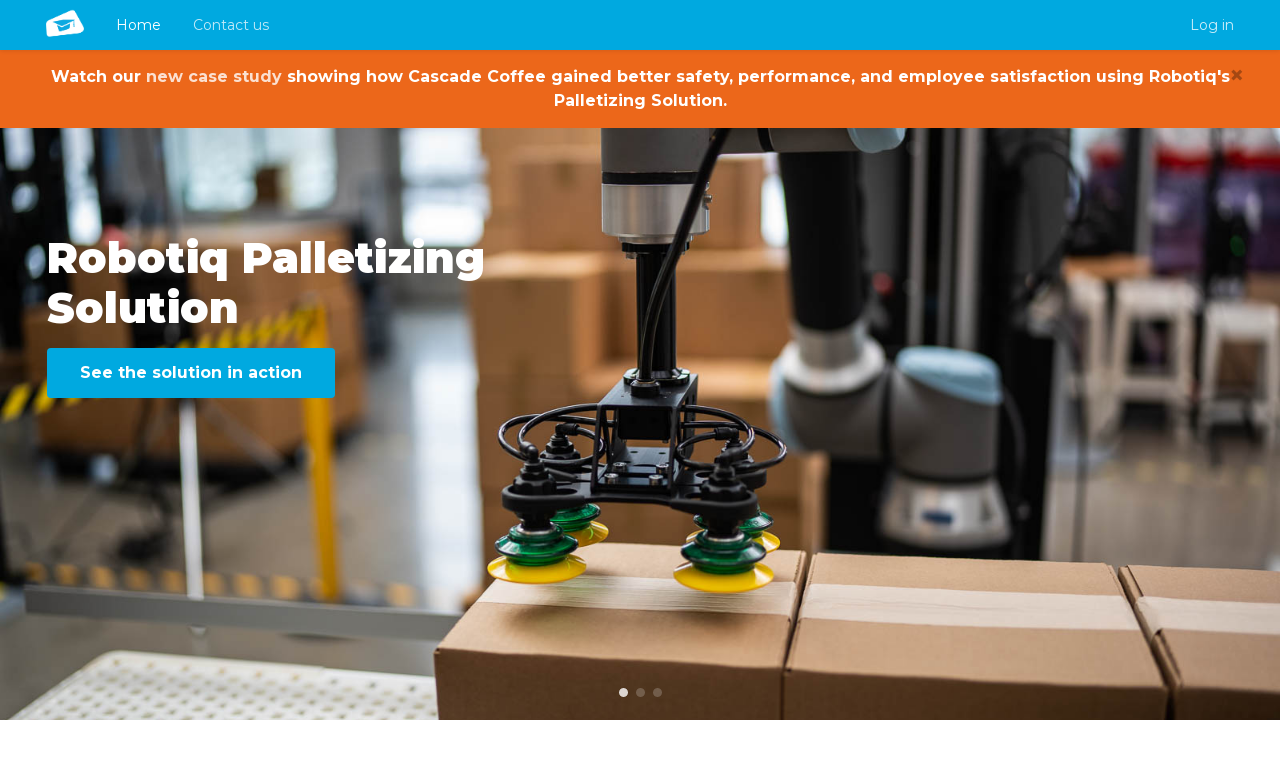

--- FILE ---
content_type: text/html; charset=utf-8
request_url: https://elearning.robotiq.com/?hsLang=ja
body_size: 13275
content:
<!DOCTYPE html>

<html  dir="ltr" lang="en" xml:lang="en">
<head>
    <title>Robotiq eLearning</title>
    <link rel="shortcut icon" href="https://elearning.robotiq.com/pluginfile.php/1/core_admin/favicon/64x64/1734624317/logo-elearning-robotiq-blanc.png" />

    <link href="https://fonts.googleapis.com/icon?family=Material+Icons" rel="stylesheet" />
    <link rel="stylesheet" href="https://cdn.jsdelivr.net/npm/bootstrap-icons@1.8.1/font/bootstrap-icons.css">

    <link href="https://fonts.googleapis.com/css?family=Montserrat:300,400,500,700,900" rel="stylesheet" />
    
    <link href="https://fonts.googleapis.com/css?family=Montserrat:300,400,500,700,900" rel="stylesheet" />
 
    
	
    
    <link rel="stylesheet" href="https://elearning.robotiq.com/theme/edutor/plugins/owlcarousel/assets/owl.carousel.min.css">
    <link rel="stylesheet" href="https://elearning.robotiq.com/theme/edutor/plugins/owlcarousel/assets/owl.theme.default.min.css">
    
    <meta http-equiv="Content-Type" content="text/html; charset=utf-8" />
<meta name="keywords" content="moodle, Robotiq eLearning" />
<link rel="stylesheet" type="text/css" href="https://elearning.robotiq.com/theme/yui_combo.php?rollup/3.17.2/yui-moodlesimple-min.css" /><script id="firstthemesheet" type="text/css">/** Required in order to fix style inclusion problems in IE with YUI **/</script><link rel="stylesheet" type="text/css" href="https://elearning.robotiq.com/theme/styles.php/edutor/1734624317_1/all" />
<script>
//<![CDATA[
var M = {}; M.yui = {};
M.pageloadstarttime = new Date();
M.cfg = {"wwwroot":"https:\/\/elearning.robotiq.com","homeurl":{},"sesskey":"pmBNlgPbfP","sessiontimeout":"7200","sessiontimeoutwarning":1200,"themerev":"1734624317","slasharguments":1,"theme":"edutor","iconsystemmodule":"core\/icon_system_fontawesome","jsrev":"1734623496","admin":"admin","svgicons":true,"usertimezone":"America\/Toronto","courseId":1,"courseContextId":2,"contextid":2,"contextInstanceId":1,"langrev":1734623496,"templaterev":"1734623496"};var yui1ConfigFn = function(me) {if(/-skin|reset|fonts|grids|base/.test(me.name)){me.type='css';me.path=me.path.replace(/\.js/,'.css');me.path=me.path.replace(/\/yui2-skin/,'/assets/skins/sam/yui2-skin')}};
var yui2ConfigFn = function(me) {var parts=me.name.replace(/^moodle-/,'').split('-'),component=parts.shift(),module=parts[0],min='-min';if(/-(skin|core)$/.test(me.name)){parts.pop();me.type='css';min=''}
if(module){var filename=parts.join('-');me.path=component+'/'+module+'/'+filename+min+'.'+me.type}else{me.path=component+'/'+component+'.'+me.type}};
YUI_config = {"debug":false,"base":"https:\/\/elearning.robotiq.com\/lib\/yuilib\/3.17.2\/","comboBase":"https:\/\/elearning.robotiq.com\/theme\/yui_combo.php?","combine":true,"filter":null,"insertBefore":"firstthemesheet","groups":{"yui2":{"base":"https:\/\/elearning.robotiq.com\/lib\/yuilib\/2in3\/2.9.0\/build\/","comboBase":"https:\/\/elearning.robotiq.com\/theme\/yui_combo.php?","combine":true,"ext":false,"root":"2in3\/2.9.0\/build\/","patterns":{"yui2-":{"group":"yui2","configFn":yui1ConfigFn}}},"moodle":{"name":"moodle","base":"https:\/\/elearning.robotiq.com\/theme\/yui_combo.php?m\/1734623496\/","combine":true,"comboBase":"https:\/\/elearning.robotiq.com\/theme\/yui_combo.php?","ext":false,"root":"m\/1734623496\/","patterns":{"moodle-":{"group":"moodle","configFn":yui2ConfigFn}},"filter":null,"modules":{"moodle-core-dragdrop":{"requires":["base","node","io","dom","dd","event-key","event-focus","moodle-core-notification"]},"moodle-core-tooltip":{"requires":["base","node","io-base","moodle-core-notification-dialogue","json-parse","widget-position","widget-position-align","event-outside","cache-base"]},"moodle-core-notification":{"requires":["moodle-core-notification-dialogue","moodle-core-notification-alert","moodle-core-notification-confirm","moodle-core-notification-exception","moodle-core-notification-ajaxexception"]},"moodle-core-notification-dialogue":{"requires":["base","node","panel","escape","event-key","dd-plugin","moodle-core-widget-focusafterclose","moodle-core-lockscroll"]},"moodle-core-notification-alert":{"requires":["moodle-core-notification-dialogue"]},"moodle-core-notification-confirm":{"requires":["moodle-core-notification-dialogue"]},"moodle-core-notification-exception":{"requires":["moodle-core-notification-dialogue"]},"moodle-core-notification-ajaxexception":{"requires":["moodle-core-notification-dialogue"]},"moodle-core-actionmenu":{"requires":["base","event","node-event-simulate"]},"moodle-core-handlebars":{"condition":{"trigger":"handlebars","when":"after"}},"moodle-core-languninstallconfirm":{"requires":["base","node","moodle-core-notification-confirm","moodle-core-notification-alert"]},"moodle-core-blocks":{"requires":["base","node","io","dom","dd","dd-scroll","moodle-core-dragdrop","moodle-core-notification"]},"moodle-core-lockscroll":{"requires":["plugin","base-build"]},"moodle-core-chooserdialogue":{"requires":["base","panel","moodle-core-notification"]},"moodle-core-event":{"requires":["event-custom"]},"moodle-core-formchangechecker":{"requires":["base","event-focus","moodle-core-event"]},"moodle-core-popuphelp":{"requires":["moodle-core-tooltip"]},"moodle-core-maintenancemodetimer":{"requires":["base","node"]},"moodle-core_availability-form":{"requires":["base","node","event","event-delegate","panel","moodle-core-notification-dialogue","json"]},"moodle-backup-backupselectall":{"requires":["node","event","node-event-simulate","anim"]},"moodle-backup-confirmcancel":{"requires":["node","node-event-simulate","moodle-core-notification-confirm"]},"moodle-course-dragdrop":{"requires":["base","node","io","dom","dd","dd-scroll","moodle-core-dragdrop","moodle-core-notification","moodle-course-coursebase","moodle-course-util"]},"moodle-course-util":{"requires":["node"],"use":["moodle-course-util-base"],"submodules":{"moodle-course-util-base":{},"moodle-course-util-section":{"requires":["node","moodle-course-util-base"]},"moodle-course-util-cm":{"requires":["node","moodle-course-util-base"]}}},"moodle-course-categoryexpander":{"requires":["node","event-key"]},"moodle-course-management":{"requires":["base","node","io-base","moodle-core-notification-exception","json-parse","dd-constrain","dd-proxy","dd-drop","dd-delegate","node-event-delegate"]},"moodle-form-shortforms":{"requires":["node","base","selector-css3","moodle-core-event"]},"moodle-form-passwordunmask":{"requires":[]},"moodle-form-dateselector":{"requires":["base","node","overlay","calendar"]},"moodle-question-searchform":{"requires":["base","node"]},"moodle-question-preview":{"requires":["base","dom","event-delegate","event-key","core_question_engine"]},"moodle-question-chooser":{"requires":["moodle-core-chooserdialogue"]},"moodle-availability_completion-form":{"requires":["base","node","event","moodle-core_availability-form"]},"moodle-availability_date-form":{"requires":["base","node","event","io","moodle-core_availability-form"]},"moodle-availability_grade-form":{"requires":["base","node","event","moodle-core_availability-form"]},"moodle-availability_group-form":{"requires":["base","node","event","moodle-core_availability-form"]},"moodle-availability_grouping-form":{"requires":["base","node","event","moodle-core_availability-form"]},"moodle-availability_profile-form":{"requires":["base","node","event","moodle-core_availability-form"]},"moodle-mod_assign-history":{"requires":["node","transition"]},"moodle-mod_customcert-rearrange":{"requires":["dd-delegate","dd-drag"]},"moodle-mod_quiz-dragdrop":{"requires":["base","node","io","dom","dd","dd-scroll","moodle-core-dragdrop","moodle-core-notification","moodle-mod_quiz-quizbase","moodle-mod_quiz-util-base","moodle-mod_quiz-util-page","moodle-mod_quiz-util-slot","moodle-course-util"]},"moodle-mod_quiz-quizbase":{"requires":["base","node"]},"moodle-mod_quiz-modform":{"requires":["base","node","event"]},"moodle-mod_quiz-util":{"requires":["node","moodle-core-actionmenu"],"use":["moodle-mod_quiz-util-base"],"submodules":{"moodle-mod_quiz-util-base":{},"moodle-mod_quiz-util-slot":{"requires":["node","moodle-mod_quiz-util-base"]},"moodle-mod_quiz-util-page":{"requires":["node","moodle-mod_quiz-util-base"]}}},"moodle-mod_quiz-autosave":{"requires":["base","node","event","event-valuechange","node-event-delegate","io-form"]},"moodle-mod_quiz-toolboxes":{"requires":["base","node","event","event-key","io","moodle-mod_quiz-quizbase","moodle-mod_quiz-util-slot","moodle-core-notification-ajaxexception"]},"moodle-mod_quiz-questionchooser":{"requires":["moodle-core-chooserdialogue","moodle-mod_quiz-util","querystring-parse"]},"moodle-message_airnotifier-toolboxes":{"requires":["base","node","io"]},"moodle-filter_glossary-autolinker":{"requires":["base","node","io-base","json-parse","event-delegate","overlay","moodle-core-event","moodle-core-notification-alert","moodle-core-notification-exception","moodle-core-notification-ajaxexception"]},"moodle-filter_mathjaxloader-loader":{"requires":["moodle-core-event"]},"moodle-editor_atto-rangy":{"requires":[]},"moodle-editor_atto-editor":{"requires":["node","transition","io","overlay","escape","event","event-simulate","event-custom","node-event-html5","node-event-simulate","yui-throttle","moodle-core-notification-dialogue","moodle-core-notification-confirm","moodle-editor_atto-rangy","handlebars","timers","querystring-stringify"]},"moodle-editor_atto-plugin":{"requires":["node","base","escape","event","event-outside","handlebars","event-custom","timers","moodle-editor_atto-menu"]},"moodle-editor_atto-menu":{"requires":["moodle-core-notification-dialogue","node","event","event-custom"]},"moodle-report_eventlist-eventfilter":{"requires":["base","event","node","node-event-delegate","datatable","autocomplete","autocomplete-filters"]},"moodle-report_loglive-fetchlogs":{"requires":["base","event","node","io","node-event-delegate"]},"moodle-gradereport_history-userselector":{"requires":["escape","event-delegate","event-key","handlebars","io-base","json-parse","moodle-core-notification-dialogue"]},"moodle-qbank_editquestion-chooser":{"requires":["moodle-core-chooserdialogue"]},"moodle-tool_capability-search":{"requires":["base","node"]},"moodle-tool_lp-dragdrop-reorder":{"requires":["moodle-core-dragdrop"]},"moodle-tool_monitor-dropdown":{"requires":["base","event","node"]},"moodle-assignfeedback_editpdf-editor":{"requires":["base","event","node","io","graphics","json","event-move","event-resize","transition","querystring-stringify-simple","moodle-core-notification-dialog","moodle-core-notification-alert","moodle-core-notification-warning","moodle-core-notification-exception","moodle-core-notification-ajaxexception"]},"moodle-atto_accessibilitychecker-button":{"requires":["color-base","moodle-editor_atto-plugin"]},"moodle-atto_accessibilityhelper-button":{"requires":["moodle-editor_atto-plugin"]},"moodle-atto_align-button":{"requires":["moodle-editor_atto-plugin"]},"moodle-atto_bold-button":{"requires":["moodle-editor_atto-plugin"]},"moodle-atto_charmap-button":{"requires":["moodle-editor_atto-plugin"]},"moodle-atto_clear-button":{"requires":["moodle-editor_atto-plugin"]},"moodle-atto_collapse-button":{"requires":["moodle-editor_atto-plugin"]},"moodle-atto_emojipicker-button":{"requires":["moodle-editor_atto-plugin"]},"moodle-atto_emoticon-button":{"requires":["moodle-editor_atto-plugin"]},"moodle-atto_equation-button":{"requires":["moodle-editor_atto-plugin","moodle-core-event","io","event-valuechange","tabview","array-extras"]},"moodle-atto_h5p-button":{"requires":["moodle-editor_atto-plugin"]},"moodle-atto_html-codemirror":{"requires":["moodle-atto_html-codemirror-skin"]},"moodle-atto_html-button":{"requires":["promise","moodle-editor_atto-plugin","moodle-atto_html-beautify","moodle-atto_html-codemirror","event-valuechange"]},"moodle-atto_html-beautify":{},"moodle-atto_image-button":{"requires":["moodle-editor_atto-plugin"]},"moodle-atto_indent-button":{"requires":["moodle-editor_atto-plugin"]},"moodle-atto_italic-button":{"requires":["moodle-editor_atto-plugin"]},"moodle-atto_link-button":{"requires":["moodle-editor_atto-plugin"]},"moodle-atto_managefiles-usedfiles":{"requires":["node","escape"]},"moodle-atto_managefiles-button":{"requires":["moodle-editor_atto-plugin"]},"moodle-atto_media-button":{"requires":["moodle-editor_atto-plugin","moodle-form-shortforms"]},"moodle-atto_noautolink-button":{"requires":["moodle-editor_atto-plugin"]},"moodle-atto_orderedlist-button":{"requires":["moodle-editor_atto-plugin"]},"moodle-atto_recordrtc-button":{"requires":["moodle-editor_atto-plugin","moodle-atto_recordrtc-recording"]},"moodle-atto_recordrtc-recording":{"requires":["moodle-atto_recordrtc-button"]},"moodle-atto_rtl-button":{"requires":["moodle-editor_atto-plugin"]},"moodle-atto_strike-button":{"requires":["moodle-editor_atto-plugin"]},"moodle-atto_subscript-button":{"requires":["moodle-editor_atto-plugin"]},"moodle-atto_superscript-button":{"requires":["moodle-editor_atto-plugin"]},"moodle-atto_table-button":{"requires":["moodle-editor_atto-plugin","moodle-editor_atto-menu","event","event-valuechange"]},"moodle-atto_title-button":{"requires":["moodle-editor_atto-plugin"]},"moodle-atto_underline-button":{"requires":["moodle-editor_atto-plugin"]},"moodle-atto_undo-button":{"requires":["moodle-editor_atto-plugin"]},"moodle-atto_unorderedlist-button":{"requires":["moodle-editor_atto-plugin"]}}},"gallery":{"name":"gallery","base":"https:\/\/elearning.robotiq.com\/lib\/yuilib\/gallery\/","combine":true,"comboBase":"https:\/\/elearning.robotiq.com\/theme\/yui_combo.php?","ext":false,"root":"gallery\/1734623496\/","patterns":{"gallery-":{"group":"gallery"}}}},"modules":{"core_filepicker":{"name":"core_filepicker","fullpath":"https:\/\/elearning.robotiq.com\/lib\/javascript.php\/1734623496\/repository\/filepicker.js","requires":["base","node","node-event-simulate","json","async-queue","io-base","io-upload-iframe","io-form","yui2-treeview","panel","cookie","datatable","datatable-sort","resize-plugin","dd-plugin","escape","moodle-core_filepicker","moodle-core-notification-dialogue"]},"core_comment":{"name":"core_comment","fullpath":"https:\/\/elearning.robotiq.com\/lib\/javascript.php\/1734623496\/comment\/comment.js","requires":["base","io-base","node","json","yui2-animation","overlay","escape"]},"mathjax":{"name":"mathjax","fullpath":"https:\/\/cdn.jsdelivr.net\/npm\/mathjax@2.7.9\/MathJax.js?delayStartupUntil=configured"}}};
M.yui.loader = {modules: {}};

//]]>
</script>

<!-- Google Tag Manager -->
<script>(function(w,d,s,l,i){w[l]=w[l]||[];w[l].push({'gtm.start':
new Date().getTime(),event:'gtm.js'});var f=d.getElementsByTagName(s)[0],
j=d.createElement(s),dl=l!='dataLayer'?'&l='+l:'';j.async=true;j.src=
'https://www.googletagmanager.com/gtm.js?id='+i+dl;f.parentNode.insertBefore(j,f);
})(window,document,'script','dataLayer','GTM-T273JWF');</script>
<!-- End Google Tag Manager -->

<!-- Start of HubSpot Embed Code -->
<script type="text/javascript" id="hs-script-loader" async defer src="//js.hs-scripts.com/13401.js"></script>
<!-- End of HubSpot Embed Code -->
    
    <meta name="viewport" content="width=device-width, initial-scale=1.0">
    
    
    
    
</head>

<body  id="page-site-index" class="limitedwidth format-site course path-site chrome dir-ltr lang-en yui-skin-sam yui3-skin-sam elearning-robotiq-com pagelayout-frontpage course-1 context-2 notloggedin ">

<div class="toast-wrapper mx-auto py-0 fixed-top" role="status" aria-live="polite"></div>

<div id="page-wrapper" class="page-wrapper ">

    <div>
    <a class="sr-only sr-only-focusable" href="#maincontent">Skip to main content</a>
</div><script src="https://elearning.robotiq.com/lib/javascript.php/1734623496/lib/polyfills/polyfill.js"></script>
<script src="https://elearning.robotiq.com/theme/yui_combo.php?rollup/3.17.2/yui-moodlesimple-min.js"></script><script src="https://elearning.robotiq.com/theme/jquery.php/core/jquery-3.6.1.min.js"></script>
<script src="https://elearning.robotiq.com/lib/javascript.php/1734623496/lib/javascript-static.js"></script>
<script>
//<![CDATA[
document.body.className += ' jsenabled';
//]]>
</script>


<!-- Google Tag Manager (noscript) -->
<noscript><iframe src="https://www.googletagmanager.com/ns.html?id=GTM-T273JWF"
height="0" width="0" style="display:none;visibility:hidden"></iframe></noscript>
<!-- End Google Tag Manager (noscript) -->
    
    
    <div class="header-alert alert alert-dismissible" role="alert" style="background-color: #EC671A">
  <div class="container-fluid header-alert-inner">
	  <div class="alert-content"><div class="inner"><div class="text_to_html"><p><b>Watch our <a href="https://robotiq.biz/3X4ybbT">new case study</a> showing how <span>Cascade Coffee gained better safety, performance, and employee satisfaction using Robotiq's Palletizing Solution.</span></b></p></div></div></div>
	  
	  <button type="button" class="close" data-dismiss="alert" aria-label="Close">
	    <span aria-hidden="true">&times;</span>
	  </button>
  </div><!--//container-->
</div>
    
    
    <header id="header" class="page-header">
    	<div class="top-bar">
    		<div class="container-fluid">
    			<div class="top-bar-inner">
    
    		        <nav class="navbar fixed-top navbar-expand boost-navbar" aria-label="Site navigation">
                        <button class="navbar-toggler aabtn d-block d-md-none my-1 mr-2" data-toggler="drawers" data-action="toggle" data-target="theme_boost-drawers-primary">
    				        <span class="icon-bar-wrapper">
                                <span class="icon-bar"></span>
                                <span class="icon-bar"></span>
                                <span class="icon-bar"></span>
                            </span>
    				        <span class="sr-only">Side panel</span>
    				    </button>
    				
    				    <a href="https://elearning.robotiq.com" class="navbar-brand d-none d-md-flex align-items-center m-0 mr-4 p-0 aabtn">
    				
    		
    				        
    	
    		                <img class="site-logo" src="//elearning.robotiq.com/pluginfile.php/1/theme_edutor/logo/1734624317/logo-elearning-robotiq-blanc.png" alt="Robotiq eLearning">
    	
    				    </a>
    				        <div class="primary-navigation">
    				            <nav class="moremenu navigation">
    				                <ul id="moremenu-69799d3625e27-navbar-nav" role="menubar" class="nav more-nav navbar-nav">
    				                            <li data-key="home" class="nav-item" role="none" data-forceintomoremenu="false">
    				                                        <a role="menuitem" class="nav-link active "
    				                                            href="https://elearning.robotiq.com/"
    				                                            aria-current="true"
    				                                            
    				                                        >
    				                                            Home
    				                                        </a>
    				                            </li>
    				                            <li data-key="" class="nav-item" role="none" data-forceintomoremenu="false">
    				                                        <a role="menuitem" class="nav-link  "
    				                                            href="https://elearning.robotiq.com/local/staticpage/view.php?page=contact_us"
    				                                            
    				                                            tabindex="-1"
    				                                        >
    				                                            Contact us
    				                                        </a>
    				                            </li>
    				                    <li role="none" class="nav-item dropdown dropdownmoremenu d-none" data-region="morebutton">
    				                        <a class="dropdown-toggle nav-link " href="#" id="moremenu-dropdown-69799d3625e27" role="menuitem" data-toggle="dropdown" aria-haspopup="true" aria-expanded="false" tabindex="-1">
    				                            More
    				                        </a>
    				                        <ul class="dropdown-menu dropdown-menu-left" data-region="moredropdown" aria-labelledby="moremenu-dropdown-69799d3625e27" role="menu">
    				                        </ul>
    				                    </li>
    				                </ul>
    				            </nav>
    				        </div>
    				
    				    <ul class="navbar-nav d-none d-md-flex my-1 px-1">
    				        <!-- page_heading_menu -->
    				        
    				    </ul>
    				
    				    <div id="usernavigation" class="navbar-nav ml-auto">
    				        
    				        <div class="d-flex align-items-stretch usermenu-container" data-region="usermenu">
    				                <div class="usermenu">
    				                        <span class="login pl-2">
    				                                <a href="https://elearning.robotiq.com/login/index.php">Log in</a>
    				                        </span>
    				                </div>
    				        </div>
    				        
    				    </div>
    				</nav><!--//boost-navbar-->
    
    			</div><!--//top-bar-inner-->
    		</div>
    	</div><!--//top-bar-->
    
    </header><!--//header-->
    
    
    
    
     
    

<div  class="drawer drawer-left drawer-primary d-print-none not-initialized" data-region="fixed-drawer" id="theme_boost-drawers-primary" data-preference="" data-state="show-drawer-primary" data-forceopen="0" data-close-on-resize="1">
    <div class="drawerheader">
        <button
            class="btn drawertoggle icon-no-margin hidden"
            data-toggler="drawers"
            data-action="closedrawer"
            data-target="theme_boost-drawers-primary"
            data-toggle="tooltip"
            data-placement="right"
            title="Close drawer"
        >
            <i class="icon fa fa-times fa-fw " aria-hidden="true"  ></i>
        </button>
    </div>
    <div class="drawercontent drag-container" data-usertour="scroller">
                <div class="list-group">
                <a href="https://elearning.robotiq.com/" class="list-group-item list-group-item-action active " aria-current="true">
                    Home
                </a>
                <a href="https://elearning.robotiq.com/local/staticpage/view.php?page=contact_us" class="list-group-item list-group-item-action  " >
                    Contact us
                </a>
        </div>

    </div>
</div>
    
    <div class="hero-section">
	
	
	
	<div class="hero-slider-wrapper">
		    
			<div id="hero-carousel" class="hero-carousel carousel carousel-fade slide" data-ride="carousel" data-interval="8000">
				
				<!-- Indicators -->
				<ol class="carousel-indicators">
					<li class="active"  data-slide-to="0" data-target="#hero-carousel">
						
					</li>
					<li   data-slide-to="1" data-target="#hero-carousel">
						
					</li>
					<li   data-slide-to="2" data-target="#hero-carousel">
						
					</li>
				</ol>
	
				<!-- Wrapper for slides -->
				<div class="carousel-inner">

					<div class="carousel-item slide-1 active">
						
						<div class="item-content container-fluid">
							<div class="row">
		    					<div class="item-content-inner col-12 col-lg-7 col-xl-6">
						            <h2 class="slide-item-heading"><div class="text_to_html">Robotiq Palletizing Solution</div></h2>
						            
						            
						            <a class="slide-item-btn slide-item-btn-1 btn" href="https://youtu.be/CNVic4OFZIs" target="_blank"><div class="text_to_html">See the solution in action</div></a>
		
		    					</div><!--//item-content-inner-->
							</div><!--//row-->
						</div><!--//item-content-->
					</div><!--//item-->
					<div class="carousel-item slide-2 ">
						
						<div class="item-content container-fluid">
							<div class="row">
		    					<div class="item-content-inner col-12 col-lg-7 col-xl-6">
						            <h2 class="slide-item-heading"><div class="text_to_html">Robotiq Machine Tending Solution</div></h2>
						            
						            
						            <a class="slide-item-btn slide-item-btn-2 btn" href="https://youtu.be/BlYmg4FL-Dw" target="_blank"><div class="text_to_html">See the solution in action</div></a>
		
		    					</div><!--//item-content-inner-->
							</div><!--//row-->
						</div><!--//item-content-->
					</div><!--//item-->
					<div class="carousel-item slide-3 ">
						
						<div class="item-content container-fluid">
							<div class="row">
		    					<div class="item-content-inner col-12 col-lg-7 col-xl-6">
						            <h2 class="slide-item-heading"><div class="text_to_html">Robotiq Screwdriving Solution</div></h2>
						            
						            
						            <a class="slide-item-btn slide-item-btn-3 btn" href="https://youtu.be/K-lwHnqTd8o" target="_blank"><div class="text_to_html">See the solution in action</div></a>
		
		    					</div><!--//item-content-inner-->
							</div><!--//row-->
						</div><!--//item-content-->
					</div><!--//item-->
					
					
					
					
				</div><!--//carousel-inner-->
				
				
				
				
		
			</div><!--//hero-carousel-->
			
			
			
		
	</div>

</div><!--//hero-section-->
    
    
    
    
    
    <div class="featured-section">

	<div class="container-fluid">

	    <div class="section-inner">
		    
		    <h2 class="section-title"><div class="text_to_html">Categories</div></h2>
		    
		    

		    
		    
		    
		    
		    
		    <div class="feature-tabs-wrapper">
				<ul class="feature-tabs nav mx-lg-auto d-flex justify-content-center align-content-center" id="feature-tabs" role="tablist">   
				    <li class="feature-tab nav-item" role="presentation">
				        <a class="feature-tab-link nav-link active" id="feature-tab-1" data-toggle="tab" href="#feature-pane-1" role="tab" aria-controls="feature-pane-1" aria-selected="true">
					        <span class="feature-tab-icon d-none d-md-inline-block"><i class="fa bi-boxes" aria-hidden="true"></i></span>
					         <br class="d-none d-md-block">
					        <span class="feature-tab-name"><div class="text_to_html">Robotiq Palletizing Solution</div></span>
					    </a>
				    </li>
				    <li class="feature-tab nav-item" role="presentation">
				        <a class="feature-tab-link nav-link " id="feature-tab-2" data-toggle="tab" href="#feature-pane-2" role="tab" aria-controls="feature-pane-2" aria-selected="true">
					        <span class="feature-tab-icon d-none d-md-inline-block"><i class="fa bi-gear" aria-hidden="true"></i></span>
					         <br class="d-none d-md-block">
					        <span class="feature-tab-name"><div class="text_to_html">Robotiq Machine Tending Solution</div></span>
					    </a>
				    </li>
				    <li class="feature-tab nav-item" role="presentation">
				        <a class="feature-tab-link nav-link " id="feature-tab-3" data-toggle="tab" href="#feature-pane-3" role="tab" aria-controls="feature-pane-3" aria-selected="true">
					        <span class="feature-tab-icon d-none d-md-inline-block"><i class="fa bi-screwdriver" aria-hidden="true"></i></span>
					         <br class="d-none d-md-block">
					        <span class="feature-tab-name"><div class="text_to_html">Robotiq Screwdriving Solution</div></span>
					    </a>
				    </li>
				    <li class="feature-tab nav-item" role="presentation">
				        <a class="feature-tab-link nav-link " id="feature-tab-4" data-toggle="tab" href="#feature-pane-4" role="tab" aria-controls="feature-pane-4" aria-selected="true">
					        <span class="feature-tab-icon d-none d-md-inline-block"><i class="fa bi-puzzle" aria-hidden="true"></i></span>
					         <br class="d-none d-md-block">
					        <span class="feature-tab-name"><div class="text_to_html">Plug &amp; play</div></span>
					    </a>
				    </li>
				    <li class="feature-tab nav-item" role="presentation">
				        <a class="feature-tab-link nav-link " id="feature-tab-5" data-toggle="tab" href="#feature-pane-5" role="tab" aria-controls="feature-pane-5" aria-selected="true">
					        <span class="feature-tab-icon d-none d-md-inline-block"><i class="fa bi-plus-circle" aria-hidden="true"></i></span>
					         <br class="d-none d-md-block">
					        <span class="feature-tab-name"><div class="text_to_html">Application kits</div></span>
					    </a>
				    </li>
				    <li class="feature-tab nav-item" role="presentation">
				        <a class="feature-tab-link nav-link " id="feature-tab-6" data-toggle="tab" href="#feature-pane-6" role="tab" aria-controls="feature-pane-6" aria-selected="true">
					        <span class="feature-tab-icon d-none d-md-inline-block"><i class="fa bi-robot" aria-hidden="true"></i></span>
					         <br class="d-none d-md-block">
					        <span class="feature-tab-name"><div class="text_to_html">Cobot basics</div></span>
					    </a>
				    </li>
				</ul>
			</div><!--//feature-tabs-wrapper-->
			

           
			<div class="feature-tab-content tab-content" id="feature-tab-content">
			    <div class="feature-pane tab-pane fade show active" id="feature-pane-1" role="tabpanel" aria-labelledby="feature-tab-1">
				    <h3 class="feature-pane-heading"><div class="text_to_html">Robotiq Palletizing Solution</div></h3>
				    
				    <div class="feature-pane-intro">
					    <div class="text_to_html"><p>We offer a variety of courses to ensure fast and effective deployment of the Robotiq Palletizing Solution. The courses cover topics such as installation, configuration, programming, and much more.</p></div>
				    </div>
				    
				    <div class="featured-carousel owl-carousel owl-theme">
						   
							    <div class="item item-1-1">
								    <div class="item-inner">
									    <div class="thumb-holder">
										    <div class="thumb-holder-inner">
										    </div><!--//thumb-holder-inner-->
									    </div><!--//thumb-holder-->
									    <div class="item-content d-flex flex-column justify-content-between">
										    <div class="item-content-wrapper">
											    <h3 class="item-title"><div class="text_to_html">AX series</div></h3>
											    <div class="item-desc"><div class="text_to_html">Features, safety, installation &amp; programming steps, cable management, and more lessons.</div></div>
										    </div><!--//item-content-wrapper-->
										    
										    <div class="item-meta-wrapper">
										    
											    
											    <div class="item-label-holder">
											        <span class="item-label "><div class="text_to_html">1 hour</div></span>
											    </div>
										    
										    </div><!--//item-meta-wrapper-->
										    
										   
									    </div><!--//item-content-->
									    <a class="item-link" href="https://elearning.robotiq.com/mod/scorm/view.php?id=673" ></a>
								    </div><!--//item-inner-->
								    <div class="item-decor"></div>
								    
							    </div><!--//item-->	
							      
							    <div class="item item-1-2">
								    <div class="item-inner">
									    <div class="thumb-holder">
										    <div class="thumb-holder-inner">
										    </div><!--//thumb-holder-inner-->
									    </div><!--//thumb-holder-->
									    <div class="item-content d-flex flex-column justify-content-between">
										    <div class="item-content-wrapper">
											    <h3 class="item-title"><div class="text_to_html">PE series</div></h3>
											    <div class="item-desc"><div class="text_to_html">Features, safety, installation &amp; programming steps, cable management, and more lessons.</div></div>
										    </div><!--//item-content-wrapper-->
										    
										    <div class="item-meta-wrapper">
										    
											    
											    <div class="item-label-holder">
											        <span class="item-label "><div class="text_to_html">1 hour</div></span>
											    </div>
										    
										    </div><!--//item-meta-wrapper-->
										    
										   
									    </div><!--//item-content-->
									    <a class="item-link" href="https://elearning.robotiq.com/mod/scorm/view.php?id=675" ></a>
								    </div><!--//item-inner-->
								    <div class="item-decor"></div>
								    
							    </div><!--//item-->	
							      
							    <div class="item item-1-3">
								    <div class="item-inner">
									    <div class="thumb-holder">
										    <div class="thumb-holder-inner">
										    </div><!--//thumb-holder-inner-->
									    </div><!--//thumb-holder-->
									    <div class="item-content d-flex flex-column justify-content-between">
										    <div class="item-content-wrapper">
											    <h3 class="item-title"><div class="text_to_html">Palletizing Configurator Features</div></h3>
											    <div class="item-desc"><div class="text_to_html">Learn about Robotiq Palletizing Configurator and its key features.</div></div>
										    </div><!--//item-content-wrapper-->
										    
										    <div class="item-meta-wrapper">
										    
											    
											    <div class="item-label-holder">
											        <span class="item-label "><div class="text_to_html">0.5 hour</div></span>
											    </div>
										    
										    </div><!--//item-meta-wrapper-->
										    
										   
									    </div><!--//item-content-->
									    <a class="item-link" href="https://elearning.robotiq.com/course/view.php?id=139" ></a>
								    </div><!--//item-inner-->
								    <div class="item-decor"></div>
								    
							    </div><!--//item-->	
							      
							    <div class="item item-1-4">
								    <div class="item-inner">
									    <div class="thumb-holder">
										    <div class="thumb-holder-inner">
										    </div><!--//thumb-holder-inner-->
									    </div><!--//thumb-holder-->
									    <div class="item-content d-flex flex-column justify-content-between">
										    <div class="item-content-wrapper">
											    <h3 class="item-title"><div class="text_to_html">Deploy the solution with lean robotics</div></h3>
											    <div class="item-desc"><div class="text_to_html">Prepare, Design, Integrate and Operate the Robotiq Palletizing Solution.</div></div>
										    </div><!--//item-content-wrapper-->
										    
										    <div class="item-meta-wrapper">
										    
											    
											    <div class="item-label-holder">
											        <span class="item-label "><div class="text_to_html">2 hours</div></span>
											    </div>
										    
										    </div><!--//item-meta-wrapper-->
										    
										   
									    </div><!--//item-content-->
									    <a class="item-link" href="https://elearning.robotiq.com/course/view.php?id=40" ></a>
								    </div><!--//item-inner-->
								    <div class="item-decor"></div>
								    
							    </div><!--//item-->	
							      
							      
							      
							      
							      
							      
							      
						    		        
					</div><!--//featured-carousel-->
			    </div><!--//feature-tab-content-->
			    <div class="feature-pane tab-pane fade " id="feature-pane-2" role="tabpanel" aria-labelledby="feature-tab-2">
				    <h3 class="feature-pane-heading"><div class="text_to_html">Robotiq Machine Tending Solution</div></h3>
				    
				    <div class="feature-pane-intro">
					    <div class="text_to_html"><p>From installation to programming, our courses cover everything you need to know to get the most out of your Robotiq Machine Tending Solution.</p></div>
				    </div>
				    
				    <div class="featured-carousel owl-carousel owl-theme">
						   
							    <div class="item item-2-1">
								    <div class="item-inner">
									    <div class="thumb-holder">
										    <div class="thumb-holder-inner">
										    </div><!--//thumb-holder-inner-->
									    </div><!--//thumb-holder-->
									    <div class="item-content d-flex flex-column justify-content-between">
										    <div class="item-content-wrapper">
											    <h3 class="item-title"><div class="text_to_html">Robotiq Machine Tending Solution</div></h3>
											    <div class="item-desc"><div class="text_to_html">Features, safety, installation &amp; programming steps, cable management, and more lessons.<br />
</div></div>
										    </div><!--//item-content-wrapper-->
										    
										    <div class="item-meta-wrapper">
										    
											    
											    <div class="item-label-holder">
											        <span class="item-label "><div class="text_to_html">1 hour</div></span>
											    </div>
										    
										    </div><!--//item-meta-wrapper-->
										    
										   
									    </div><!--//item-content-->
									    <a class="item-link" href="https://elearning.robotiq.com/mod/scorm/view.php?id=672" ></a>
								    </div><!--//item-inner-->
								    <div class="item-decor"></div>
								    
							    </div><!--//item-->	
							      
							    <div class="item item-2-2">
								    <div class="item-inner">
									    <div class="thumb-holder">
										    <div class="thumb-holder-inner">
										    </div><!--//thumb-holder-inner-->
									    </div><!--//thumb-holder-->
									    <div class="item-content d-flex flex-column justify-content-between">
										    <div class="item-content-wrapper">
											    <h3 class="item-title"><div class="text_to_html">Deploy the solution with lean robotics</div></h3>
											    <div class="item-desc"><div class="text_to_html">Prepare, Design, Integrate, and Operate the Robotiq Machine Tending Solution.<br />
</div></div>
										    </div><!--//item-content-wrapper-->
										    
										    <div class="item-meta-wrapper">
										    
											    
											    <div class="item-label-holder">
											        <span class="item-label "><div class="text_to_html">2 hours</div></span>
											    </div>
										    
										    </div><!--//item-meta-wrapper-->
										    
										   
									    </div><!--//item-content-->
									    <a class="item-link" href="https://elearning.robotiq.com/course/view.php?id=13" ></a>
								    </div><!--//item-inner-->
								    <div class="item-decor"></div>
								    
							    </div><!--//item-->	
							      
							      
							      
							      
							      
							      
							      
							      
							      
						    		        
					</div><!--//featured-carousel-->
			    </div><!--//feature-tab-content-->
			    <div class="feature-pane tab-pane fade " id="feature-pane-3" role="tabpanel" aria-labelledby="feature-tab-3">
				    <h3 class="feature-pane-heading"><div class="text_to_html">Robotiq Screwdriving Solution</div></h3>
				    
				    <div class="feature-pane-intro">
					    <div class="text_to_html"><p><span>Features, installation &amp; programming steps, cable management, and more lessons.</span></p></div>
				    </div>
				    
				    <div class="featured-carousel owl-carousel owl-theme">
						   
							    <div class="item item-3-1">
								    <div class="item-inner">
									    <div class="thumb-holder">
										    <div class="thumb-holder-inner">
										    </div><!--//thumb-holder-inner-->
									    </div><!--//thumb-holder-->
									    <div class="item-content d-flex flex-column justify-content-between">
										    <div class="item-content-wrapper">
											    <h3 class="item-title"><div class="text_to_html">Robotiq Screwdriving Solution</div></h3>
										    </div><!--//item-content-wrapper-->
										    
										    <div class="item-meta-wrapper">
										    
											    
											    <div class="item-label-holder">
											        <span class="item-label "><div class="text_to_html">1 hour</div></span>
											    </div>
										    
										    </div><!--//item-meta-wrapper-->
										    
										   
									    </div><!--//item-content-->
									    <a class="item-link" href="https://elearning.robotiq.com/course/view.php?id=101" ></a>
								    </div><!--//item-inner-->
								    <div class="item-decor"></div>
								    
							    </div><!--//item-->	
							      
							      
							      
							      
							      
							      
							      
							      
							      
							      
						    		        
					</div><!--//featured-carousel-->
			    </div><!--//feature-tab-content-->
			    <div class="feature-pane tab-pane fade " id="feature-pane-4" role="tabpanel" aria-labelledby="feature-tab-4">
				    <h3 class="feature-pane-heading"><div class="text_to_html">Plug &amp; play</div></h3>
				    
				    <div class="feature-pane-intro">
					    <div class="text_to_html"><p><span>Access complete courses about Robotiq's plug and play products.</span></p></div>
				    </div>
				    
				    <div class="featured-carousel owl-carousel owl-theme">
						   
							    <div class="item item-4-1">
								    <div class="item-inner">
									    <div class="thumb-holder">
										    <div class="thumb-holder-inner">
										    </div><!--//thumb-holder-inner-->
									    </div><!--//thumb-holder-->
									    <div class="item-content d-flex flex-column justify-content-between">
										    <div class="item-content-wrapper">
											    <h3 class="item-title"><div class="text_to_html">Robotiq wrist camera</div></h3>
											    <div class="item-desc"><div class="text_to_html">Locate objects the fastest and easiest way with Robotiq’s Wrist Camera! The Vision System uses the Robotiq Wrist Camera and the URCap software on Universal Robots to provide you with a simple object teaching interface. Get a glimpse of what the Wrist Camera can do to help you automate your robotic tasks faster!</div></div>
										    </div><!--//item-content-wrapper-->
										    
										    <div class="item-meta-wrapper">
										    
											    
											    <div class="item-label-holder">
											        <span class="item-label "><div class="text_to_html">2 hours</div></span>
											    </div>
										    
										    </div><!--//item-meta-wrapper-->
										    
										   
									    </div><!--//item-content-->
									    <a class="item-link" href="https://elearning.robotiq.com/course/view.php?id=5" ></a>
								    </div><!--//item-inner-->
								    <div class="item-decor"></div>
								    
							    </div><!--//item-->	
							      
							    <div class="item item-4-2">
								    <div class="item-inner">
									    <div class="thumb-holder">
										    <div class="thumb-holder-inner">
										    </div><!--//thumb-holder-inner-->
									    </div><!--//thumb-holder-->
									    <div class="item-content d-flex flex-column justify-content-between">
										    <div class="item-content-wrapper">
											    <h3 class="item-title"><div class="text_to_html">FT 300-S Force torque sensor &amp; Copilot</div></h3>
											    <div class="item-desc"><div class="text_to_html">Give a sense of touch to your cobot with the FT 300-S. Once installed, you can use the Robotiq Software Force Copilot to program complex tasks such as precise object placement, finishing applications, etc.</div></div>
										    </div><!--//item-content-wrapper-->
										    
										    <div class="item-meta-wrapper">
										    
											    
											    <div class="item-label-holder">
											        <span class="item-label "><div class="text_to_html">0.5 hour</div></span>
											    </div>
										    
										    </div><!--//item-meta-wrapper-->
										    
										   
									    </div><!--//item-content-->
									    <a class="item-link" href="https://elearning.robotiq.com/course/view.php?id=70" ></a>
								    </div><!--//item-inner-->
								    <div class="item-decor"></div>
								    
							    </div><!--//item-->	
							      
							    <div class="item item-4-3">
								    <div class="item-inner">
									    <div class="thumb-holder">
										    <div class="thumb-holder-inner">
										    </div><!--//thumb-holder-inner-->
									    </div><!--//thumb-holder-->
									    <div class="item-content d-flex flex-column justify-content-between">
										    <div class="item-content-wrapper">
											    <h3 class="item-title"><div class="text_to_html">Adaptive grippers</div></h3>
											    <div class="item-desc"><div class="text_to_html">The following course will present to you the Robotiq 2F-85, 2F-140, and Hand-E adaptive grippers as well as their functionalities. </div></div>
										    </div><!--//item-content-wrapper-->
										    
										    <div class="item-meta-wrapper">
										    
											    
											    <div class="item-label-holder">
											        <span class="item-label "><div class="text_to_html">1 hour</div></span>
											    </div>
										    
										    </div><!--//item-meta-wrapper-->
										    
										   
									    </div><!--//item-content-->
									    <a class="item-link" href="https://elearning.robotiq.com/course/view.php?id=3" ></a>
								    </div><!--//item-inner-->
								    <div class="item-decor"></div>
								    
							    </div><!--//item-->	
							      
							    <div class="item item-4-4">
								    <div class="item-inner">
									    <div class="thumb-holder">
										    <div class="thumb-holder-inner">
										    </div><!--//thumb-holder-inner-->
									    </div><!--//thumb-holder-->
									    <div class="item-content d-flex flex-column justify-content-between">
										    <div class="item-content-wrapper">
											    <h3 class="item-title"><div class="text_to_html">Vacuum grippers</div></h3>
											    <div class="item-desc"><div class="text_to_html">The following course will present to you the Robotiq vacuum grippers as well as their functionalities. </div></div>
										    </div><!--//item-content-wrapper-->
										    
										    <div class="item-meta-wrapper">
										    
											    
											    <div class="item-label-holder">
											        <span class="item-label "><div class="text_to_html">0.5 hour</div></span>
											    </div>
										    
										    </div><!--//item-meta-wrapper-->
										    
										   
									    </div><!--//item-content-->
									    <a class="item-link" href="https://elearning.robotiq.com/course/view.php?id=6#section-0" ></a>
								    </div><!--//item-inner-->
								    <div class="item-decor"></div>
								    
							    </div><!--//item-->	
							      
							    <div class="item item-4-5">
								    <div class="item-inner">
									    <div class="thumb-holder">
										    <div class="thumb-holder-inner">
										    </div><!--//thumb-holder-inner-->
									    </div><!--//thumb-holder-->
									    <div class="item-content d-flex flex-column justify-content-between">
										    <div class="item-content-wrapper">
											    <h3 class="item-title"><div class="text_to_html">Introduction to Robotiq plug &amp; play</div></h3>
											    <div class="item-desc"><div class="text_to_html">This interactive course introduces you to Robotiq's plug &amp; play products. Get familiar with the components and their features.</div></div>
										    </div><!--//item-content-wrapper-->
										    
										    <div class="item-meta-wrapper">
										    
											    
											    <div class="item-label-holder">
											        <span class="item-label "><div class="text_to_html">2 hours</div></span>
											    </div>
										    
										    </div><!--//item-meta-wrapper-->
										    
										   
									    </div><!--//item-content-->
									    <a class="item-link" href="https://elearning.robotiq.com/course/view.php?id=134" ></a>
								    </div><!--//item-inner-->
								    <div class="item-decor"></div>
								    
							    </div><!--//item-->	
							      
							    <div class="item item-4-6">
								    <div class="item-inner">
									    <div class="thumb-holder">
										    <div class="thumb-holder-inner">
										    </div><!--//thumb-holder-inner-->
									    </div><!--//thumb-holder-->
									    <div class="item-content d-flex flex-column justify-content-between">
										    <div class="item-content-wrapper">
											    <h3 class="item-title"><div class="text_to_html">Force Copilot</div></h3>
											    <div class="item-desc"><div class="text_to_html">Robotiq Force Copilot is a software package designed for using the force and torque values read by a force torque sensor in the framework of robotic applications. The software interface provides force and torque feedback that can be used for robot hand guiding, force control processes, assembly tasks, product testing, and much more. </div></div>
										    </div><!--//item-content-wrapper-->
										    
										    <div class="item-meta-wrapper">
										    
											    
											    <div class="item-label-holder">
											        <span class="item-label "><div class="text_to_html">1 hour</div></span>
											    </div>
										    
										    </div><!--//item-meta-wrapper-->
										    
										   
									    </div><!--//item-content-->
									    <a class="item-link" href="https://elearning.robotiq.com/course/view.php?id=7#section-0" ></a>
								    </div><!--//item-inner-->
								    <div class="item-decor"></div>
								    
							    </div><!--//item-->	
							      
							    <div class="item item-4-7">
								    <div class="item-inner">
									    <div class="thumb-holder">
										    <div class="thumb-holder-inner">
										    </div><!--//thumb-holder-inner-->
									    </div><!--//thumb-holder-->
									    <div class="item-content d-flex flex-column justify-content-between">
										    <div class="item-content-wrapper">
											    <h3 class="item-title"><div class="text_to_html">Insights</div></h3>
											    <div class="item-desc"><div class="text_to_html">Take your Universal Robots production to the next level using Robotiq’s Insights. Insights monitors Universal Robots remotely - anywhere, any time, on any device.</div></div>
										    </div><!--//item-content-wrapper-->
										    
										    <div class="item-meta-wrapper">
										    
											    
											    <div class="item-label-holder">
											        <span class="item-label "><div class="text_to_html">0.5 hour</div></span>
											    </div>
										    
										    </div><!--//item-meta-wrapper-->
										    
										   
									    </div><!--//item-content-->
									    <a class="item-link" href="https://elearning.robotiq.com/course/view.php?id=4" ></a>
								    </div><!--//item-inner-->
								    <div class="item-decor"></div>
								    
							    </div><!--//item-->	
							      
							      
							      
							      
						    		        
					</div><!--//featured-carousel-->
			    </div><!--//feature-tab-content-->
			    <div class="feature-pane tab-pane fade " id="feature-pane-5" role="tabpanel" aria-labelledby="feature-tab-5">
				    <h3 class="feature-pane-heading"><div class="text_to_html">Application kits</div></h3>
				    
				    <div class="feature-pane-intro">
					    <div class="text_to_html"><p><span>Get a glimpse of what Robotiq can do for your sanding and finishing applications with our all-in-one hardware and software kits for cobots!</span></p></div>
				    </div>
				    
				    <div class="featured-carousel owl-carousel owl-theme">
						   
							    <div class="item item-5-1">
								    <div class="item-inner">
									    <div class="thumb-holder">
										    <div class="thumb-holder-inner">
										    </div><!--//thumb-holder-inner-->
									    </div><!--//thumb-holder-->
									    <div class="item-content d-flex flex-column justify-content-between">
										    <div class="item-content-wrapper">
											    <h3 class="item-title"><div class="text_to_html">Sanding kit</div></h3>
											    <div class="item-desc"><div class="text_to_html">Learn how to automate your sanding application easily.</div></div>
										    </div><!--//item-content-wrapper-->
										    
										    <div class="item-meta-wrapper">
										    
											    
											    <div class="item-label-holder">
											        <span class="item-label "><div class="text_to_html">0.5 hour</div></span>
											    </div>
										    
										    </div><!--//item-meta-wrapper-->
										    
										   
									    </div><!--//item-content-->
									    <a class="item-link" href="https://elearning.robotiq.com/course/view.php?id=9#section-0" ></a>
								    </div><!--//item-inner-->
								    <div class="item-decor"></div>
								    
							    </div><!--//item-->	
							      
							    <div class="item item-5-2">
								    <div class="item-inner">
									    <div class="thumb-holder">
										    <div class="thumb-holder-inner">
										    </div><!--//thumb-holder-inner-->
									    </div><!--//thumb-holder-->
									    <div class="item-content d-flex flex-column justify-content-between">
										    <div class="item-content-wrapper">
											    <h3 class="item-title"><div class="text_to_html">Surface Finishing Kit</div></h3>
											    <div class="item-desc"><div class="text_to_html">Learn how to automate your surface finishing application easily.</div></div>
										    </div><!--//item-content-wrapper-->
										    
										    <div class="item-meta-wrapper">
										    
											    
											    <div class="item-label-holder">
											        <span class="item-label "><div class="text_to_html">0.5 hour</div></span>
											    </div>
										    
										    </div><!--//item-meta-wrapper-->
										    
										   
									    </div><!--//item-content-->
									    <a class="item-link" href="https://elearning.robotiq.com/course/view.php?id=14#section-0" ></a>
								    </div><!--//item-inner-->
								    <div class="item-decor"></div>
								    
							    </div><!--//item-->	
							      
							    <div class="item item-5-3">
								    <div class="item-inner">
									    <div class="thumb-holder">
										    <div class="thumb-holder-inner">
										    </div><!--//thumb-holder-inner-->
									    </div><!--//thumb-holder-->
									    <div class="item-content d-flex flex-column justify-content-between">
										    <div class="item-content-wrapper">
											    <h3 class="item-title"><div class="text_to_html">Deploy the surface finishing kit with Lean Robotics</div></h3>
											    <div class="item-desc"><div class="text_to_html">Prepare, Design, Integrate, and Operate the Robotiq Surface Finishing kit.</div></div>
										    </div><!--//item-content-wrapper-->
										    
										    <div class="item-meta-wrapper">
										    
											    
											    <div class="item-label-holder">
											        <span class="item-label "><div class="text_to_html">2 hours</div></span>
											    </div>
										    
										    </div><!--//item-meta-wrapper-->
										    
										   
									    </div><!--//item-content-->
									    <a class="item-link" href="https://elearning.robotiq.com/course/view.php?id=17#section-1" ></a>
								    </div><!--//item-inner-->
								    <div class="item-decor"></div>
								    
							    </div><!--//item-->	
							      
							      
							      
							      
							      
							      
							      
							      
						    		        
					</div><!--//featured-carousel-->
			    </div><!--//feature-tab-content-->
			    <div class="feature-pane tab-pane fade " id="feature-pane-6" role="tabpanel" aria-labelledby="feature-tab-6">
				    <h3 class="feature-pane-heading"><div class="text_to_html">Cobot basics</div></h3>
				    
				    <div class="feature-pane-intro">
					    <div class="text_to_html"><div class="no-overflow"><p><span>This section covers the basic knowledge required for deploying collaborative robot products and solutions.</span></p></div><div class="course_category_tree clearfix"><div class="content"><div class="courses category-browse category-browse-41"><div class="courses-wrapper style-cards row"><div class="theme-course-item col-12 col-md-6 col-lg-4 col-xl-3"><div class="course-item-inner inner"></div></div></div></div></div></div></div>
				    </div>
				    
				    <div class="featured-carousel owl-carousel owl-theme">
						   
							    <div class="item item-6-1">
								    <div class="item-inner">
									    <div class="thumb-holder">
										    <div class="thumb-holder-inner">
										    </div><!--//thumb-holder-inner-->
									    </div><!--//thumb-holder-->
									    <div class="item-content d-flex flex-column justify-content-between">
										    <div class="item-content-wrapper">
											    <h3 class="item-title"><div class="text_to_html">Cable management best practices</div></h3>
											    <div class="item-desc"><div class="text_to_html">Look at these video tutorials to learn how to design reliable and functional cable management for your cobot projects.</div></div>
										    </div><!--//item-content-wrapper-->
										    
										    <div class="item-meta-wrapper">
										    
											    
											    <div class="item-label-holder">
											        <span class="item-label "><div class="text_to_html">0.5 hour</div></span>
											    </div>
										    
										    </div><!--//item-meta-wrapper-->
										    
										   
									    </div><!--//item-content-->
									    <a class="item-link" href="https://elearning.robotiq.com/course/view.php?id=16" ></a>
								    </div><!--//item-inner-->
								    <div class="item-decor"></div>
								    
							    </div><!--//item-->	
							      
							    <div class="item item-6-2">
								    <div class="item-inner">
									    <div class="thumb-holder">
										    <div class="thumb-holder-inner">
										    </div><!--//thumb-holder-inner-->
									    </div><!--//thumb-holder-->
									    <div class="item-content d-flex flex-column justify-content-between">
										    <div class="item-content-wrapper">
											    <h3 class="item-title"><div class="text_to_html">Lean robotics basics</div></h3>
											    <div class="item-desc"><div class="text_to_html">Lean Robotics is a methodology that can be used to simplify your robotic cell deployment.</div></div>
										    </div><!--//item-content-wrapper-->
										    
										    <div class="item-meta-wrapper">
										    
											    
											    <div class="item-label-holder">
											        <span class="item-label "><div class="text_to_html">1 hour</div></span>
											    </div>
										    
										    </div><!--//item-meta-wrapper-->
										    
										   
									    </div><!--//item-content-->
									    <a class="item-link" href="https://elearning.robotiq.com/course/view.php?id=15#section-1" ></a>
								    </div><!--//item-inner-->
								    <div class="item-decor"></div>
								    
							    </div><!--//item-->	
							      
							      
							      
							      
							      
							      
							      
							      
							      
						    		        
					</div><!--//featured-carousel-->
			    </div><!--//feature-tab-content-->
			</div><!--//feature-tab-content-->
			
			
			
		    
	    </div><!--//section-inner-->

    </div><!--//container-fluid-->
    
</div><!--//featured-section-->
    
    
    
    <div class="cta-section ">
	<div class="container-fluid">
		<div class="cta-section-upper">
			<div class="pattern-holder">	
			</div>
			<div class="row">
				<div class="cta-main col-12 col-md-8">
					<h2 class="cta-title"><div class="text_to_html">Evaluate product fit with our online configurator.</div></h2>
					<div class="cta-content">
						<div class="text_to_html"><div>Enter basic info about your process to find out if it's compatible. We'll also provide key indicators for your process!</div><div><div><span style="color:#00b0f0;">Enter basic info about your process to find out if it's compatible. We'll also provide key indicators for your process!</span></div><div></div></div><div></div><p><span class="hs-cta-wrapper"><span class="hs-cta-node hs-cta-83b7a66f-2286-4c87-9984-53ead101a2b9"><a href="https://cta-redirect.hubspot.com/cta/redirect/13401/83b7a66f-2286-4c87-9984-53ead101a2b9" target="_blank" rel="noreferrer noopener"><img class="hs-cta-img" style="border-width:0px;" src="https://no-cache.hubspot.com/cta/default/13401/83b7a66f-2286-4c87-9984-53ead101a2b9.png" alt="Try the configurator" /></a></span></span></p></div>						
					</div><!--//cta-content-->
					
					
					
				</div><!--//cta-main-->
			    <div class="cta-figure col-12 col-md-4">
					<div class="cta-figure-holder">	
						<img loading="lazy" src="//elearning.robotiq.com/pluginfile.php/1/theme_edutor/ctasectionimage/1734624317/Palletizing%20configurator%20%281%29.jpg" alt="image">
					</div><!--//cta-figure-holder-->
			    </div>
			</div><!--//row-->
		</div><!--//cta-section-upper-->
		<div class="cta-section-lower">
		</div><!--//cta-section-lower-->
	</div><!--//container-fluid-->
</div><!--//cta-section-->
    
            
    
    <div class="promo-section">
    <div class="container-fluid">
	    <div class="section-inner">
		    
		    <div class="promo-carousel owl-carousel owl-theme">
	           
			    <div class="item item-1">
				    <div class="item-inner row justify-content-between">
					    
						<div class="item-content col-12 col-lg-7">
						    <div class="item-content-inner pt-5">
							    <h3 class="item-title"><div class="text_to_html">Ready to automate?</div></h3>
							    <div class="item-desc">
								    <div class="text_to_html"><h4 class="rbtq-home-about-robotiq-banner__text rbtq-home-about-robotiq-banner__text--bold">Robotiq's tools and know-how simplify collaborative robot applications, so factories can start production faster.</h4><h1><span style="color:#00b0f0;"><a href="https://share.hsforms.com/1JV7siIJPR76RkXQ1zxVEXwac9"><span style="color:#00b0f0;">Talk to an expert</span></a></span></h1></div>
							    </div><!--//item-desc-->
							    
						    </div><!--//item-content-inner-->
					    </div><!--//item-content-->
					     <div class="item-figure col-12 col-lg-5">
						    <div class="item-figure-holder">
							
		                        
						    </div>
						    
					    </div><!--//item-figure-->
					    
				    </div><!--//item-inner-->
			    </div><!--//item-->
		    </div><!--//promo-carousel-->
	    </div><!--//section-inner-->

    </div><!--//container-->
</div><!--//promo-section-->
    
    

    
    
   
    <div id="page" class="container-fluid">
	     
        <header id="page-header" class="header-maxwidth d-print-none">
    <div class="w-100">
        <div class="d-flex flex-wrap">
            <div class="ml-auto d-flex">
                
            </div>
            <div id="course-header">
                
            </div>
        </div>
        <div class="d-flex align-items-center">
                    <div class="mr-auto">
                        <div class="page-context-header"><div class="page-header-headings"><h1 class="h2">Robotiq eLearning</h1></div></div>
                    </div>
            <div class="header-actions-container ml-auto" data-region="header-actions-container">
            </div>
        </div>
    </div>
</header>
        

        <div id="page-content">
            <div id="region-main-box">
	            
                
                
                <section id="region-main" class="">

                    <div class="card card-block">
	                    
	                    <span class="notifications" id="user-notifications"></span>
	                    
	                    
	                    
	                    <div role="main"><span id="maincontent"></span><br /></div>
	                    
	                    
	                    
	                    
	                    

                    </div><!--//card-->
                    
                </section><!--//#region-main-->
                
			    
            </div><!--//#region-main-box-->
            
        </div>
        
    </div>
    
    
    

    
</div>


<footer id="page-footer" class="page-footer">
	<div class="page-footer-inner">
	    <div class="container-fluid">
	        <div id="course-footer"></div>
	        
	        
	        <div class="footer-main-row row">
		        
		        <div class="footer-branding col-12 col-lg-4">
			        
			        <div class="footer-logo-holder">
	<img loading="lazy" class="footer-logo footer-logo-custom" src="//elearning.robotiq.com/pluginfile.php/1/theme_edutor/footerlogoimage/1734624317/logo%20en%20tete%20blanc%20%402x%20%281%29.png" alt="logo"/>
</div>
	        
	                <div class="footer-social-media">
<ul class="social-media-list list-inline" >
	
	    <li class="list-inline-item">
		    <a href="https://robotiq.com/" title = "https://robotiq.com/" alt="https://robotiq.com/" target="_blank">
			    <i class="fa fa-globe" aria-hidden="true"></i>
			</a>
		</li>
	    <li class="list-inline-item">
		    <a href="https://twitter.com/Robotiq_Inc" title = "https://twitter.com/Robotiq_Inc" alt="https://twitter.com/Robotiq_Inc" target="_blank">
			    <i class="fa fa-twitter" aria-hidden="true"></i>
			</a>
		</li>
	    <li class="list-inline-item">
		    <a href="https://www.facebook.com/robotiq" title = "https://www.facebook.com/robotiq" alt="https://www.facebook.com/robotiq" target="_blank">
			    <i class="fa fa-facebook" aria-hidden="true"></i>
			</a>
		</li>
	    <li class="list-inline-item">
		    <a href="https://www.linkedin.com/company/robotiq/mycompany/" title = "https://www.linkedin.com/company/robotiq/mycompany/" alt="https://www.linkedin.com/company/robotiq/mycompany/" target="_blank">
			    <i class="fa fa-linkedin" aria-hidden="true"></i>
			</a>
		</li>
	    <li class="list-inline-item">
		    <a href="https://www.youtube.com/user/RobotiqTV" title = "https://www.youtube.com/user/RobotiqTV" alt="https://www.youtube.com/user/RobotiqTV" target="_blank">
			    <i class="fa fa-youtube-play" aria-hidden="true"></i>
			</a>
		</li>
	    <li class="list-inline-item">
		    <a href="https://www.instagram.com/robotiqinc/" title = "https://www.instagram.com/robotiqinc/" alt="https://www.instagram.com/robotiqinc/" target="_blank">
			    <i class="fa fa-instagram" aria-hidden="true"></i>
			</a>
		</li>
	    <li class="list-inline-item">
		    <a href="https://dof.robotiq.com/" title = "https://dof.robotiq.com/" alt="https://dof.robotiq.com/" target="_blank">
			    <i class="fa fa-group" aria-hidden="true"></i>
			</a>
		</li>
	
</ul><!--//social-media-list-->
</div><!--//footer-social-media-->
			        
		        </div><!--//footer-branding-->
		        
		        <div class="footer-custom col-12 col-lg-7 ml-auto">
			        
			        
			        
		        </div><!--//footer-custom-->
		        
	        </div><!--//row-->

	        <div class="footer-lower-row">
		        
	        
		        
	
		        
		        <div class="moodle-links-container">
			
			        <div class="logininfo">You are not logged in. (<a href="https://elearning.robotiq.com/login/index.php">Log in</a>)</div>


			        <div class="tool_usertours-resettourcontainer"></div>
			   
			        <nav class="nav navbar-nav d-md-none">
			                <ul class="list-unstyled pt-3">
			                                    <li><a href="https://elearning.robotiq.com/local/staticpage/view.php?page=contact_us" title="">Contact us</a></li>
			                </ul>
			        </nav>
			        
			       
	
		      
		             <div class="tool_dataprivacy"><a href="https://elearning.robotiq.com/admin/tool/dataprivacy/summary.php">Data retention summary</a></div><a href="https://download.moodle.org/mobile?version=2022112804&amp;lang=en&amp;iosappid=633359593&amp;androidappid=com.moodle.moodlemobile">Get the mobile app</a>
		             <script>
//<![CDATA[
var require = {
    baseUrl : 'https://elearning.robotiq.com/lib/requirejs.php/1734623496/',
    // We only support AMD modules with an explicit define() statement.
    enforceDefine: true,
    skipDataMain: true,
    waitSeconds : 0,

    paths: {
        jquery: 'https://elearning.robotiq.com/lib/javascript.php/1734623496/lib/jquery/jquery-3.6.1.min',
        jqueryui: 'https://elearning.robotiq.com/lib/javascript.php/1734623496/lib/jquery/ui-1.13.2/jquery-ui.min',
        jqueryprivate: 'https://elearning.robotiq.com/lib/javascript.php/1734623496/lib/requirejs/jquery-private'
    },

    // Custom jquery config map.
    map: {
      // '*' means all modules will get 'jqueryprivate'
      // for their 'jquery' dependency.
      '*': { jquery: 'jqueryprivate' },
      // Stub module for 'process'. This is a workaround for a bug in MathJax (see MDL-60458).
      '*': { process: 'core/first' },

      // 'jquery-private' wants the real jQuery module
      // though. If this line was not here, there would
      // be an unresolvable cyclic dependency.
      jqueryprivate: { jquery: 'jquery' }
    }
};

//]]>
</script>
<script src="https://elearning.robotiq.com/lib/javascript.php/1734623496/lib/requirejs/require.min.js"></script>
<script>
//<![CDATA[
M.util.js_pending("core/first");
require(['core/first'], function() {
require(['core/prefetch'])
;
require(["media_videojs/loader"], function(loader) {
    loader.setUp('en');
});;

    require(['core/moremenu'], function(moremenu) {
        moremenu(document.querySelector('#moremenu-69799d3625e27-navbar-nav'));
    });
;

    require(['core/usermenu'], function(UserMenu) {
        UserMenu.init();
    });
;

require(['theme_boost/drawers']);
;

M.util.js_pending('theme_boost/loader');
require(['theme_boost/loader', 'theme_boost/drawer'], function(Loader, Drawer) {
    Drawer.init();
    M.util.js_complete('theme_boost/loader');
});
;
M.util.js_pending('core/notification'); require(['core/notification'], function(amd) {amd.init(2, []); M.util.js_complete('core/notification');});;
M.util.js_pending('core/log'); require(['core/log'], function(amd) {amd.setConfig({"level":"warn"}); M.util.js_complete('core/log');});;
M.util.js_pending('core/page_global'); require(['core/page_global'], function(amd) {amd.init(); M.util.js_complete('core/page_global');});;
M.util.js_pending('core/utility'); require(['core/utility'], function(amd) {M.util.js_complete('core/utility');});
    M.util.js_complete("core/first");
});
//]]>
</script>
<script src="https://elearning.robotiq.com/lib/javascript.php/1734623496/theme/edutor/plugins/back-to-top.js"></script>
<script>
//<![CDATA[
M.str = {"moodle":{"lastmodified":"Last modified","name":"Name","error":"Error","info":"Information","yes":"Yes","no":"No","cancel":"Cancel","confirm":"Confirm","areyousure":"Are you sure?","closebuttontitle":"Close","unknownerror":"Unknown error","file":"File","url":"URL","collapseall":"Collapse all","expandall":"Expand all"},"repository":{"type":"Type","size":"Size","invalidjson":"Invalid JSON string","nofilesattached":"No files attached","filepicker":"File picker","logout":"Logout","nofilesavailable":"No files available","norepositoriesavailable":"Sorry, none of your current repositories can return files in the required format.","fileexistsdialogheader":"File exists","fileexistsdialog_editor":"A file with that name has already been attached to the text you are editing.","fileexistsdialog_filemanager":"A file with that name has already been attached","renameto":"Rename to \"{$a}\"","referencesexist":"There are {$a} links to this file","select":"Select"},"admin":{"confirmdeletecomments":"You are about to delete comments, are you sure?","confirmation":"Confirmation"},"debug":{"debuginfo":"Debug info","line":"Line","stacktrace":"Stack trace"},"langconfig":{"labelsep":": "}};
//]]>
</script>
<script>
//<![CDATA[
(function() {Y.use("moodle-filter_mathjaxloader-loader",function() {M.filter_mathjaxloader.configure({"mathjaxconfig":"\nMathJax.Hub.Config({\n    config: [\"Accessible.js\", \"Safe.js\"],\n    errorSettings: { message: [\"!\"] },\n    skipStartupTypeset: true,\n    messageStyle: \"none\"\n});\n","lang":"en"});
});
M.util.help_popups.setup(Y);
 M.util.js_pending('random69799d36278672'); Y.on('domready', function() { M.util.js_complete("init");  M.util.js_complete('random69799d36278672'); });
})();
//]]>
</script>

		             
		            <div class="moodle-debugging pt-3">
			            
			        </div><!--//moodle-debugging-->
		             
		        </div><!--//moodle-links-container-->
		        
		        
	        
	        </div>
	        
	        
	        
	        
	    </div>
	</div>
	
	
    <div class="footer-bottom-bar">
	    <small class="copyright"><p>Copyright © Robotiq</p></small>
    </div>
    
</footer>



<!-- Frontpage Javascript -->
<script>

$.getScript("https://elearning.robotiq.com/theme/edutor/plugins/owlcarousel/owl.carousel.min.js", function(){
	$('.featured-carousel').owlCarousel({
	    margin:15,
	    dots: false,
        nav:true,
        navText: ['<svg aria-hidden="true" focusable="false" data-prefix="fal" data-icon="long-arrow-left" class="arrow-icon arrow-icon-left" role="img" xmlns="http://www.w3.org/2000/svg" viewBox="0 0 448 512"><path fill="currentColor" d="M136.97 380.485l7.071-7.07c4.686-4.686 4.686-12.284 0-16.971L60.113 273H436c6.627 0 12-5.373 12-12v-10c0-6.627-5.373-12-12-12H60.113l83.928-83.444c4.686-4.686 4.686-12.284 0-16.971l-7.071-7.07c-4.686-4.686-12.284-4.686-16.97 0l-116.485 116c-4.686 4.686-4.686 12.284 0 16.971l116.485 116c4.686 4.686 12.284 4.686 16.97-.001z"></path></svg>', '<svg aria-hidden="true" focusable="false" data-prefix="fal" data-icon="long-arrow-right" class="arrow-icon arrow-icon-right" role="img" xmlns="http://www.w3.org/2000/svg" viewBox="0 0 448 512"><path fill="currentColor" d="M311.03 131.515l-7.071 7.07c-4.686 4.686-4.686 12.284 0 16.971L387.887 239H12c-6.627 0-12 5.373-12 12v10c0 6.627 5.373 12 12 12h375.887l-83.928 83.444c-4.686 4.686-4.686 12.284 0 16.971l7.071 7.07c4.686 4.686 12.284 4.686 16.97 0l116.485-116c4.686-4.686 4.686-12.284 0-16.971L328 131.515c-4.686-4.687-12.284-4.687-16.97 0z"></path></svg>'],
	    responsive:{		    
		    // "xs" - X-Small devices (portrait phones, less than 576px)
	        0:{
	            items: 1, //default:1 
	        },
	        //"sm" - Small devices (landscape phones, 576px and up)
	        576:{
	            items: 2, //default:2 
	        },
	        // "md" - Medium devices (tablets, 768px and up)
	        768:{
	            items: 3, //default:3
	        },
	        // "lg" - Large devices (desktops, 992px and up)
	        992: {
		        items: 4, //default:4
	        },
	        // "xl" - X-Large devices (large desktops, 1200px and up)
	        1200:{
	            items: 5, //default:5
	        },
	        // "xxl" - XX-Large devices (larger desktops, 1400px and up)
	        1400: {
		        items: 5, //default:5
	        }
	        
	    }
	}); 
	
	$('.promo-carousel').owlCarousel({
        loop:true,
	    autoplay:true,
	    autoplayHoverPause:true,
	    smartSpeed: 1000,
	    autoplayTimeout: 8000,
  
        items: 1,
        dots:true,
        nav:false,
	    
	}); 
	
	$('.testimonial-carousel').owlCarousel({
        margin:30,
        //dots:false,
        dots: false,
        nav:true,
      
        navText: ['<svg aria-hidden="true" focusable="false" data-prefix="fal" data-icon="long-arrow-left" class="arrow-icon arrow-icon-left" role="img" xmlns="http://www.w3.org/2000/svg" viewBox="0 0 448 512"><path fill="currentColor" d="M136.97 380.485l7.071-7.07c4.686-4.686 4.686-12.284 0-16.971L60.113 273H436c6.627 0 12-5.373 12-12v-10c0-6.627-5.373-12-12-12H60.113l83.928-83.444c4.686-4.686 4.686-12.284 0-16.971l-7.071-7.07c-4.686-4.686-12.284-4.686-16.97 0l-116.485 116c-4.686 4.686-4.686 12.284 0 16.971l116.485 116c4.686 4.686 12.284 4.686 16.97-.001z"></path></svg>', '<svg aria-hidden="true" focusable="false" data-prefix="fal" data-icon="long-arrow-right" class="arrow-icon arrow-icon-right" role="img" xmlns="http://www.w3.org/2000/svg" viewBox="0 0 448 512"><path fill="currentColor" d="M311.03 131.515l-7.071 7.07c-4.686 4.686-4.686 12.284 0 16.971L387.887 239H12c-6.627 0-12 5.373-12 12v10c0 6.627 5.373 12 12 12h375.887l-83.928 83.444c-4.686 4.686-4.686 12.284 0 16.971l7.071 7.07c4.686 4.686 12.284 4.686 16.97 0l116.485-116c4.686-4.686 4.686-12.284 0-16.971L328 131.515c-4.686-4.687-12.284-4.687-16.97 0z"></path></svg>'],
     

        responsive:{
	        0:{
	            items:1,
	        },
	        768:{
	            items:2,
	        },
	        992: {
		        items:2,
	        },
	        1200:{
	            items:3,
	        }
	    }
	    
	}); 
	
	$('.teachers-carousel').owlCarousel({
        margin:30,
        dots:false,
        nav:true,
        navText: ['<svg aria-hidden="true" focusable="false" data-prefix="fal" data-icon="long-arrow-left" class="arrow-icon arrow-icon-left" role="img" xmlns="http://www.w3.org/2000/svg" viewBox="0 0 448 512"><path fill="currentColor" d="M136.97 380.485l7.071-7.07c4.686-4.686 4.686-12.284 0-16.971L60.113 273H436c6.627 0 12-5.373 12-12v-10c0-6.627-5.373-12-12-12H60.113l83.928-83.444c4.686-4.686 4.686-12.284 0-16.971l-7.071-7.07c-4.686-4.686-12.284-4.686-16.97 0l-116.485 116c-4.686 4.686-4.686 12.284 0 16.971l116.485 116c4.686 4.686 12.284 4.686 16.97-.001z"></path></svg>', '<svg aria-hidden="true" focusable="false" data-prefix="fal" data-icon="long-arrow-right" class="arrow-icon arrow-icon-right" role="img" xmlns="http://www.w3.org/2000/svg" viewBox="0 0 448 512"><path fill="currentColor" d="M311.03 131.515l-7.071 7.07c-4.686 4.686-4.686 12.284 0 16.971L387.887 239H12c-6.627 0-12 5.373-12 12v10c0 6.627 5.373 12 12 12h375.887l-83.928 83.444c-4.686 4.686-4.686 12.284 0 16.971l7.071 7.07c4.686 4.686 12.284 4.686 16.97 0l116.485-116c4.686-4.686 4.686-12.284 0-16.971L328 131.515c-4.686-4.687-12.284-4.687-16.97 0z"></path></svg>'],
        responsive:{
	        0:{
	            items:1,
	        },
	        768:{
	            items:2,
	        },

	        992: {
		        items:2,
	        },
	        1200:{
	            items:3,
	        }
	    }
	    
	}); 
});

$(document).ready(function(){

	/* ======= Play/Stop YouTube/Vimeo Video in Bootstrpa Modal ======= */

    $('.play-trigger').on('click', function() {
        
        var theModal = $(this).data("target");
        var theVideo = $(theModal + ' iframe').attr('src');
        var theVideoAuto = theVideo + "?autoplay=1";
        
        $(theModal).on('shown.bs.modal', function () {
            $(theModal + ' iframe').attr('src', theVideoAuto);
        });
        
        
        $(theModal).on('hide.bs.modal', function () {
            $(theModal + ' iframe').attr('src', '');
        });
        

        
        $(theModal).on('hidden.bs.modal', function () {
            $(theModal + ' iframe').attr('src', theVideo);
        });

    });
    
    

});

</script>



</body>
</html>

--- FILE ---
content_type: image/svg+xml
request_url: https://elearning.robotiq.com/theme/image.php/edutor/theme/1734624317/halftone-circle
body_size: 21098
content:
<?xml version="1.0" encoding="UTF-8"?>
<svg width="531px" height="524px" viewBox="0 0 531 524" version="1.1" xmlns="http://www.w3.org/2000/svg" xmlns:xlink="http://www.w3.org/1999/xlink">
    <!-- Generator: Sketch 52.6 (67491) - http://www.bohemiancoding.com/sketch -->
    <title>Path</title>
    <desc>Created with Sketch.</desc>
    <g id="Symbols" stroke="none" stroke-width="1" fill="none" fill-rule="evenodd" opacity="0.701381138">
        <g id="Path" transform="translate(-1.000000, 0.000000)" fill="#FFFFFF">
            <g transform="translate(1.000000, 0.000000)">
                <path d="M214.351562,1.027344 C214.351562,1.332031 214.589844,1.582031 214.894531,1.582031 C215.199219,1.582031 215.449219,1.332031 215.449219,1.027344 C215.449219,0.722656 215.199219,0.480469 214.894531,0.480469 C214.589844,0.480469 214.351562,0.722656 214.351562,1.027344 Z"></path>
                <path d="M187.980469,10.003906 C187.980469,10.503906 188.394531,10.917969 188.894531,10.917969 C189.402344,10.917969 189.804688,10.503906 189.804688,10.003906 C189.804688,9.496094 189.402344,9.082031 188.894531,9.082031 C188.394531,9.082031 187.980469,9.496094 187.980469,10.003906 Z"></path>
                <path d="M162.335938,18.972656 C162.335938,19.382812 162.667969,19.707031 163.070312,19.707031 C163.480469,19.707031 163.804688,19.382812 163.804688,18.972656 C163.804688,18.570312 163.480469,18.238281 163.070312,18.238281 C162.667969,18.238281 162.335938,18.570312 162.335938,18.972656 Z"></path>
                <path d="M136.523438,27.949219 C136.523438,28.253906 136.761719,28.496094 137.066406,28.496094 C137.371094,28.496094 137.621094,28.253906 137.621094,27.949219 C137.621094,27.648438 137.371094,27.394531 137.066406,27.394531 C136.761719,27.394531 136.523438,27.648438 136.523438,27.949219 Z"></path>
                <path d="M274.042969,9.082031 C274.042969,10.101562 274.867188,10.917969 275.878906,10.917969 C276.886719,10.917969 277.710938,10.101562 277.710938,9.082031 C277.710938,8.074219 276.886719,7.257812 275.878906,7.257812 C274.867188,7.257812 274.042969,8.074219 274.042969,9.082031 Z"></path>
                <path d="M247.128906,18.0625 C247.128906,19.582031 248.355469,20.804688 249.875,20.804688 C251.394531,20.804688 252.621094,19.582031 252.621094,18.0625 C252.621094,16.542969 251.394531,15.316406 249.875,15.316406 C248.355469,15.316406 247.128906,16.542969 247.128906,18.0625 Z"></path>
                <path d="M220.574219,27.039062 C220.574219,28.855469 222.050781,30.328125 223.875,30.328125 C225.6875,30.328125 227.164062,28.855469 227.164062,27.039062 C227.164062,25.214844 225.6875,23.738281 223.875,23.738281 C222.050781,23.738281 220.574219,25.214844 220.574219,27.039062 Z"></path>
                <path d="M194.203125,36.007812 C194.203125,38.027344 195.839844,39.671875 197.871094,39.671875 C199.890625,39.671875 201.527344,38.027344 201.527344,36.007812 C201.527344,33.984375 199.890625,32.339844 197.871094,32.339844 C195.839844,32.339844 194.203125,33.984375 194.203125,36.007812 Z"></path>
                <path d="M168.382812,44.984375 C168.382812,46.898438 169.945312,48.460938 171.859375,48.460938 C173.78125,48.460938 175.347656,46.898438 175.347656,44.984375 C175.347656,43.0625 173.78125,41.496094 171.859375,41.496094 C169.945312,41.496094 168.382812,43.0625 168.382812,44.984375 Z"></path>
                <path d="M142.933594,53.773438 C142.933594,55.492188 144.320312,56.886719 146.042969,56.886719 C147.761719,56.886719 149.15625,55.492188 149.15625,53.773438 C149.15625,52.046875 147.761719,50.652344 146.042969,50.652344 C144.320312,50.652344 142.933594,52.046875 142.933594,53.773438 Z"></path>
                <path d="M117.476562,62.742188 C117.476562,64.15625 118.621094,65.308594 120.042969,65.308594 C121.457031,65.308594 122.601562,64.15625 122.601562,62.742188 C122.601562,61.328125 121.457031,60.175781 120.042969,60.175781 C118.621094,60.175781 117.476562,61.328125 117.476562,62.742188 Z"></path>
                <path d="M92.386719,71.71875 C92.386719,72.625 93.128906,73.367188 94.03125,73.367188 C94.941406,73.367188 95.683594,72.625 95.683594,71.71875 C95.683594,70.808594 94.941406,70.066406 94.03125,70.066406 C93.128906,70.066406 92.386719,70.808594 92.386719,71.71875 Z"></path>
                <path d="M335.027344,17.148438 C335.027344,18.050781 335.769531,18.792969 336.671875,18.792969 C337.585938,18.792969 338.328125,18.050781 338.328125,17.148438 C338.328125,16.238281 337.585938,15.496094 336.671875,15.496094 C335.769531,15.496094 335.027344,16.238281 335.027344,17.148438 Z"></path>
                <path d="M307.558594,26.117188 C307.558594,27.835938 308.953125,29.230469 310.667969,29.230469 C312.394531,29.230469 313.78125,27.835938 313.78125,26.117188 C313.78125,24.402344 312.394531,23.007812 310.667969,23.007812 C308.953125,23.007812 307.558594,24.402344 307.558594,26.117188 Z"></path>
                <path d="M280.457031,35.09375 C280.457031,37.519531 282.421875,39.484375 284.855469,39.484375 C287.277344,39.484375 289.246094,37.519531 289.246094,35.09375 C289.246094,32.664062 287.277344,30.695312 284.855469,30.695312 C282.421875,30.695312 280.457031,32.664062 280.457031,35.09375 Z"></path>
                <path d="M253.542969,44.0625 C253.542969,46.996094 255.910156,49.375 258.84375,49.375 C261.777344,49.375 264.15625,46.996094 264.15625,44.0625 C264.15625,41.128906 261.777344,38.753906 258.84375,38.753906 C255.910156,38.753906 253.542969,41.128906 253.542969,44.0625 Z"></path>
                <path d="M226.796875,53.039062 C226.796875,56.375 229.507812,59.085938 232.839844,59.085938 C236.1875,59.085938 238.886719,56.375 238.886719,53.039062 C238.886719,49.695312 236.1875,46.996094 232.839844,46.996094 C229.507812,46.996094 226.796875,49.695312 226.796875,53.039062 Z"></path>
                <path d="M200.429688,62.007812 C200.429688,65.550781 203.296875,68.421875 206.839844,68.421875 C210.378906,68.421875 213.25,65.550781 213.25,62.007812 C213.25,58.46875 210.378906,55.597656 206.839844,55.597656 C203.296875,55.597656 200.429688,58.46875 200.429688,62.007812 Z"></path>
                <path d="M174.613281,70.800781 C174.613281,74.242188 177.394531,77.03125 180.835938,77.03125 C184.28125,77.03125 187.058594,74.242188 187.058594,70.800781 C187.058594,67.367188 184.28125,64.574219 180.835938,64.574219 C177.394531,64.574219 174.613281,67.367188 174.613281,70.800781 Z"></path>
                <path d="M148.96875,79.777344 C148.96875,83.011719 151.597656,85.632812 154.835938,85.632812 C158.070312,85.632812 160.691406,83.011719 160.691406,79.777344 C160.691406,76.539062 158.070312,73.910156 154.835938,73.910156 C151.597656,73.910156 148.96875,76.539062 148.96875,79.777344 Z"></path>
                <path d="M123.886719,88.746094 C123.886719,91.578125 126.175781,93.878906 129.011719,93.878906 C131.84375,93.878906 134.144531,91.578125 134.144531,88.746094 C134.144531,85.917969 131.84375,83.621094 129.011719,83.621094 C126.175781,83.621094 123.886719,85.917969 123.886719,88.746094 Z"></path>
                <path d="M98.976562,97.722656 C98.976562,99.949219 100.78125,101.746094 103.007812,101.746094 C105.234375,101.746094 107.042969,99.949219 107.042969,97.722656 C107.042969,95.496094 105.234375,93.691406 103.007812,93.691406 C100.78125,93.691406 98.976562,95.496094 98.976562,97.722656 Z"></path>
                <path d="M74.261719,106.691406 C74.261719,108.210938 75.484375,109.445312 77.007812,109.445312 C78.515625,109.445312 79.75,108.210938 79.75,106.691406 C79.75,105.179688 78.515625,103.945312 77.007812,103.945312 C75.484375,103.945312 74.261719,105.179688 74.261719,106.691406 Z"></path>
                <path d="M49.714844,115.667969 C49.714844,116.375 50.289062,116.945312 51.003906,116.945312 C51.710938,116.945312 52.28125,116.375 52.28125,115.667969 C52.28125,114.960938 51.710938,114.378906 51.003906,114.378906 C50.289062,114.378906 49.714844,114.960938 49.714844,115.667969 Z"></path>
                <path d="M369.640625,34.175781 C369.640625,35.292969 370.542969,36.195312 371.652344,36.195312 C372.769531,36.195312 373.664062,35.292969 373.664062,34.175781 C373.664062,33.066406 372.769531,32.164062 371.652344,32.164062 C370.542969,32.164062 369.640625,33.066406 369.640625,34.175781 Z"></path>
                <path d="M341.804688,43.152344 C341.804688,45.269531 343.523438,46.996094 345.648438,46.996094 C347.769531,46.996094 349.496094,45.269531 349.496094,43.152344 C349.496094,41.023438 347.769531,39.304688 345.648438,39.304688 C343.523438,39.304688 341.804688,41.023438 341.804688,43.152344 Z"></path>
                <path d="M314.148438,52.121094 C314.148438,55.160156 316.605469,57.617188 319.648438,57.617188 C322.679688,57.617188 325.136719,55.160156 325.136719,52.121094 C325.136719,49.089844 322.679688,46.628906 319.648438,46.628906 C316.605469,46.628906 314.148438,49.089844 314.148438,52.121094 Z"></path>
                <path d="M286.679688,61.097656 C286.679688,64.941406 289.800781,68.054688 293.644531,68.054688 C297.480469,68.054688 300.601562,64.941406 300.601562,61.097656 C300.601562,57.253906 297.480469,54.140625 293.644531,54.140625 C289.800781,54.140625 286.679688,57.253906 286.679688,61.097656 Z"></path>
                <path d="M259.765625,70.066406 C259.765625,74.519531 263.367188,78.121094 267.820312,78.121094 C272.273438,78.121094 275.878906,74.519531 275.878906,70.066406 C275.878906,65.621094 272.273438,62.007812 267.820312,62.007812 C263.367188,62.007812 259.765625,65.621094 259.765625,70.066406 Z"></path>
                <path d="M233.03125,79.042969 C233.03125,83.898438 236.964844,87.832031 241.820312,87.832031 C246.675781,87.832031 250.609375,83.898438 250.609375,79.042969 C250.609375,74.1875 246.675781,70.253906 241.820312,70.253906 C236.964844,70.253906 233.03125,74.1875 233.03125,79.042969 Z"></path>
                <path d="M206.660156,87.832031 C206.660156,92.886719 210.753906,96.988281 215.816406,96.988281 C220.867188,96.988281 224.972656,92.886719 224.972656,87.832031 C224.972656,82.773438 220.867188,78.675781 215.816406,78.675781 C210.753906,78.675781 206.660156,82.773438 206.660156,87.832031 Z"></path>
                <path d="M180.835938,96.800781 C180.835938,101.765625 184.851562,105.777344 189.804688,105.777344 C194.769531,105.777344 198.78125,101.765625 198.78125,96.800781 C198.78125,91.847656 194.769531,87.832031 189.804688,87.832031 C184.851562,87.832031 180.835938,91.847656 180.835938,96.800781 Z"></path>
                <path d="M155.199219,105.777344 C155.199219,110.535156 159.054688,114.378906 163.804688,114.378906 C168.558594,114.378906 172.414062,110.535156 172.414062,105.777344 C172.414062,101.023438 168.558594,97.167969 163.804688,97.167969 C159.054688,97.167969 155.199219,101.023438 155.199219,105.777344 Z"></path>
                <path d="M130.109375,114.746094 C130.109375,118.996094 133.554688,122.445312 137.800781,122.445312 C142.046875,122.445312 145.492188,118.996094 145.492188,114.746094 C145.492188,110.5 142.046875,107.058594 137.800781,107.058594 C133.554688,107.058594 130.109375,110.5 130.109375,114.746094 Z"></path>
                <path d="M105.386719,123.726562 C105.386719,127.363281 108.335938,130.316406 111.976562,130.316406 C115.625,130.316406 118.574219,127.363281 118.574219,123.726562 C118.574219,120.085938 115.625,117.136719 111.976562,117.136719 C108.335938,117.136719 105.386719,120.085938 105.386719,123.726562 Z"></path>
                <path d="M80.851562,132.691406 C80.851562,135.527344 83.148438,137.824219 85.976562,137.824219 C88.808594,137.824219 91.105469,135.527344 91.105469,132.691406 C91.105469,129.867188 88.808594,127.570312 85.976562,127.570312 C83.148438,127.570312 80.851562,129.867188 80.851562,132.691406 Z"></path>
                <path d="M56.492188,141.492188 C56.492188,143.40625 58.050781,144.96875 59.972656,144.96875 C61.894531,144.96875 63.449219,143.40625 63.449219,141.492188 C63.449219,139.570312 61.894531,138.003906 59.972656,138.003906 C58.050781,138.003906 56.492188,139.570312 56.492188,141.492188 Z"></path>
                <path d="M32.324219,150.460938 C32.324219,151.371094 33.058594,152.105469 33.96875,152.105469 C34.882812,152.105469 35.617188,151.371094 35.617188,150.460938 C35.617188,149.546875 34.882812,148.816406 33.96875,148.816406 C33.058594,148.816406 32.324219,149.546875 32.324219,150.460938 Z"></path>
                <path d="M404.796875,51.207031 C404.796875,52.21875 405.621094,53.039062 406.632812,53.039062 C407.640625,53.039062 408.464844,52.21875 408.464844,51.207031 C408.464844,50.199219 407.640625,49.375 406.632812,49.375 C405.621094,49.375 404.796875,50.199219 404.796875,51.207031 Z"></path>
                <path d="M376.597656,60.175781 C376.597656,62.402344 378.402344,64.210938 380.628906,64.210938 C382.847656,64.210938 384.652344,62.402344 384.652344,60.175781 C384.652344,57.957031 382.847656,56.152344 380.628906,56.152344 C378.402344,56.152344 376.597656,57.957031 376.597656,60.175781 Z"></path>
                <path d="M348.582031,69.152344 C348.582031,72.488281 351.28125,75.199219 354.617188,75.199219 C357.960938,75.199219 360.664062,72.488281 360.664062,69.152344 C360.664062,65.820312 357.960938,63.109375 354.617188,63.109375 C351.28125,63.109375 348.582031,65.820312 348.582031,69.152344 Z"></path>
                <path d="M320.925781,78.121094 C320.925781,82.371094 324.367188,85.820312 328.617188,85.820312 C332.863281,85.820312 336.304688,82.371094 336.304688,78.121094 C336.304688,73.875 332.863281,70.433594 328.617188,70.433594 C324.367188,70.433594 320.925781,73.875 320.925781,78.121094 Z"></path>
                <path d="M293.277344,87.101562 C293.277344,92.257812 297.453125,96.433594 302.613281,96.433594 C307.773438,96.433594 311.957031,92.257812 311.957031,87.101562 C311.957031,81.941406 307.773438,77.753906 302.613281,77.753906 C297.453125,77.753906 293.277344,81.941406 293.277344,87.101562 Z"></path>
                <path d="M265.988281,96.066406 C265.988281,101.941406 270.746094,106.691406 276.609375,106.691406 C282.476562,106.691406 287.234375,101.941406 287.234375,96.066406 C287.234375,90.203125 282.476562,85.453125 276.609375,85.453125 C270.746094,85.453125 265.988281,90.203125 265.988281,96.066406 Z"></path>
                <path d="M239.441406,104.867188 C239.441406,111.136719 244.519531,116.214844 250.789062,116.214844 C257.066406,116.214844 262.144531,111.136719 262.144531,104.867188 C262.144531,98.589844 257.066406,93.511719 250.789062,93.511719 C244.519531,93.511719 239.441406,98.589844 239.441406,104.867188 Z"></path>
                <path d="M213.0625,113.835938 C213.0625,120.308594 218.3125,125.558594 224.785156,125.558594 C231.257812,125.558594 236.507812,120.308594 236.507812,113.835938 C236.507812,107.363281 231.257812,102.113281 224.785156,102.113281 C218.3125,102.113281 213.0625,107.363281 213.0625,113.835938 Z"></path>
                <path d="M187.058594,122.8125 C187.058594,129.277344 192.308594,134.527344 198.78125,134.527344 C205.257812,134.527344 210.503906,129.277344 210.503906,122.8125 C210.503906,116.339844 205.257812,111.089844 198.78125,111.089844 C192.308594,111.089844 187.058594,116.339844 187.058594,122.8125 Z"></path>
                <path d="M161.613281,131.78125 C161.613281,137.949219 166.609375,142.949219 172.78125,142.949219 C178.949219,142.949219 183.949219,137.949219 183.949219,131.78125 C183.949219,125.613281 178.949219,120.613281 172.78125,120.613281 C166.609375,120.613281 161.613281,125.613281 161.613281,131.78125 Z"></path>
                <path d="M136.523438,140.757812 C136.523438,146.417969 141.109375,151.003906 146.777344,151.003906 C152.4375,151.003906 157.035156,146.417969 157.035156,140.757812 C157.035156,135.089844 152.4375,130.503906 146.777344,130.503906 C141.109375,130.503906 136.523438,135.089844 136.523438,140.757812 Z"></path>
                <path d="M111.976562,149.726562 C111.976562,154.679688 116,158.703125 120.953125,158.703125 C125.910156,158.703125 129.933594,154.679688 129.933594,149.726562 C129.933594,144.773438 125.910156,140.757812 120.953125,140.757812 C116,140.757812 111.976562,144.773438 111.976562,149.726562 Z"></path>
                <path d="M87.628906,158.515625 C87.628906,162.566406 90.902344,165.839844 94.953125,165.839844 C98.992188,165.839844 102.277344,162.566406 102.277344,158.515625 C102.277344,154.476562 98.992188,151.195312 94.953125,151.195312 C90.902344,151.195312 87.628906,154.476562 87.628906,158.515625 Z"></path>
                <path d="M63.449219,167.496094 C63.449219,170.527344 65.910156,172.984375 68.949219,172.984375 C71.980469,172.984375 74.441406,170.527344 74.441406,167.496094 C74.441406,164.453125 71.980469,161.996094 68.949219,161.996094 C65.910156,161.996094 63.449219,164.453125 63.449219,167.496094 Z"></path>
                <path d="M39.460938,176.460938 C39.460938,178.386719 41.023438,179.941406 42.949219,179.941406 C44.859375,179.941406 46.425781,178.386719 46.425781,176.460938 C46.425781,174.539062 44.859375,172.984375 42.949219,172.984375 C41.023438,172.984375 39.460938,174.539062 39.460938,176.460938 Z"></path>
                <path d="M15.65625,185.441406 C15.65625,186.148438 16.230469,186.71875 16.9375,186.71875 C17.652344,186.71875 18.222656,186.148438 18.222656,185.441406 C18.222656,184.734375 17.652344,184.152344 16.9375,184.152344 C16.230469,184.152344 15.65625,184.734375 15.65625,185.441406 Z"></path>
                <path d="M440.324219,68.242188 C440.324219,68.839844 440.816406,69.332031 441.421875,69.332031 C442.03125,69.332031 442.523438,68.839844 442.523438,68.242188 C442.523438,67.632812 442.03125,67.140625 441.421875,67.140625 C440.816406,67.140625 440.324219,67.632812 440.324219,68.242188 Z"></path>
                <path d="M411.941406,77.210938 C411.941406,79.132812 413.5,80.6875 415.421875,80.6875 C417.34375,80.6875 418.898438,79.132812 418.898438,77.210938 C418.898438,75.289062 417.34375,73.730469 415.421875,73.730469 C413.5,73.730469 411.941406,75.289062 411.941406,77.210938 Z"></path>
                <path d="M383.921875,86.1875 C383.921875,89.316406 386.46875,91.855469 389.597656,91.855469 C392.738281,91.855469 395.277344,89.316406 395.277344,86.1875 C395.277344,83.050781 392.738281,80.507812 389.597656,80.507812 C386.46875,80.507812 383.921875,83.050781 383.921875,86.1875 Z"></path>
                <path d="M355.71875,95.15625 C355.71875,99.5 359.25,103.035156 363.59375,103.035156 C367.941406,103.035156 371.472656,99.5 371.472656,95.15625 C371.472656,90.808594 367.941406,87.277344 363.59375,87.277344 C359.25,87.277344 355.71875,90.808594 355.71875,95.15625 Z"></path>
                <path d="M327.703125,104.132812 C327.703125,109.589844 332.128906,114.023438 337.59375,114.023438 C343.054688,114.023438 347.484375,109.589844 347.484375,104.132812 C347.484375,98.671875 343.054688,94.246094 337.59375,94.246094 C332.128906,94.246094 327.703125,98.671875 327.703125,104.132812 Z"></path>
                <path d="M300.046875,113.101562 C300.046875,119.476562 305.214844,124.636719 311.589844,124.636719 C317.957031,124.636719 323.125,119.476562 323.125,113.101562 C323.125,106.734375 317.957031,101.566406 311.589844,101.566406 C305.214844,101.566406 300.046875,106.734375 300.046875,113.101562 Z"></path>
                <path d="M272.578125,121.890625 C272.578125,129.070312 278.398438,134.894531 285.589844,134.894531 C292.769531,134.894531 298.589844,129.070312 298.589844,121.890625 C298.589844,114.710938 292.769531,108.890625 285.589844,108.890625 C278.398438,108.890625 272.578125,114.710938 272.578125,121.890625 Z"></path>
                <path d="M245.476562,130.871094 C245.476562,138.65625 251.789062,144.96875 259.578125,144.96875 C267.367188,144.96875 273.679688,138.65625 273.679688,130.871094 C273.679688,123.082031 267.367188,116.769531 259.578125,116.769531 C251.789062,116.769531 245.476562,123.082031 245.476562,130.871094 Z"></path>
                <path d="M219.296875,139.835938 C219.296875,147.832031 225.769531,154.304688 233.761719,154.304688 C241.746094,154.304688 248.230469,147.832031 248.230469,139.835938 C248.230469,131.851562 241.746094,125.371094 233.761719,125.371094 C225.769531,125.371094 219.296875,131.851562 219.296875,139.835938 Z"></path>
                <path d="M193.292969,148.816406 C193.292969,156.800781 199.765625,163.28125 207.761719,163.28125 C215.746094,163.28125 222.21875,156.800781 222.21875,148.816406 C222.21875,140.820312 215.746094,134.347656 207.761719,134.347656 C199.765625,134.347656 193.292969,140.820312 193.292969,148.816406 Z"></path>
                <path d="M168.015625,157.785156 C168.015625,165.375 174.167969,171.519531 181.75,171.519531 C189.339844,171.519531 195.484375,165.375 195.484375,157.785156 C195.484375,150.199219 189.339844,144.050781 181.75,144.050781 C174.167969,144.050781 168.015625,150.199219 168.015625,157.785156 Z"></path>
                <path d="M143.113281,166.761719 C143.113281,173.734375 148.773438,179.394531 155.746094,179.394531 C162.730469,179.394531 168.382812,173.734375 168.382812,166.761719 C168.382812,159.777344 162.730469,154.125 155.746094,154.125 C148.773438,154.125 143.113281,159.777344 143.113281,166.761719 Z"></path>
                <path d="M118.574219,175.550781 C118.574219,181.71875 123.574219,186.71875 129.746094,186.71875 C135.914062,186.71875 140.914062,181.71875 140.914062,175.550781 C140.914062,169.382812 135.914062,164.382812 129.746094,164.382812 C123.574219,164.382812 118.574219,169.382812 118.574219,175.550781 Z"></path>
                <path d="M94.585938,184.519531 C94.585938,189.679688 98.769531,193.863281 103.921875,193.863281 C109.078125,193.863281 113.265625,189.679688 113.265625,184.519531 C113.265625,179.359375 109.078125,175.183594 103.921875,175.183594 C98.769531,175.183594 94.585938,179.359375 94.585938,184.519531 Z"></path>
                <path d="M70.59375,193.496094 C70.59375,197.539062 73.875,200.820312 77.917969,200.820312 C81.96875,200.820312 85.242188,197.539062 85.242188,193.496094 C85.242188,189.445312 81.96875,186.171875 77.917969,186.171875 C73.875,186.171875 70.59375,189.445312 70.59375,193.496094 Z"></path>
                <path d="M46.792969,202.464844 C46.792969,205.300781 49.082031,207.597656 51.914062,207.597656 C54.75,207.597656 57.039062,205.300781 57.039062,202.464844 C57.039062,199.640625 54.75,197.339844 51.914062,197.339844 C49.082031,197.339844 46.792969,199.640625 46.792969,202.464844 Z"></path>
                <path d="M22.980469,211.441406 C22.980469,213.0625 24.296875,214.375 25.914062,214.375 C27.53125,214.375 28.847656,213.0625 28.847656,211.441406 C28.847656,209.824219 27.53125,208.507812 25.914062,208.507812 C24.296875,208.507812 22.980469,209.824219 22.980469,211.441406 Z"></path>
                <path d="M448.015625,94.246094 C448.015625,95.558594 449.078125,96.621094 450.402344,96.621094 C451.714844,96.621094 452.78125,95.558594 452.78125,94.246094 C452.78125,92.929688 451.714844,91.855469 450.402344,91.855469 C449.078125,91.855469 448.015625,92.929688 448.015625,94.246094 Z"></path>
                <path d="M419.632812,103.210938 C419.632812,105.839844 421.761719,107.980469 424.390625,107.980469 C427.019531,107.980469 429.15625,105.839844 429.15625,103.210938 C429.15625,100.582031 427.019531,98.457031 424.390625,98.457031 C421.761719,98.457031 419.632812,100.582031 419.632812,103.210938 Z"></path>
                <path d="M391.0625,112.191406 C391.0625,116.230469 394.347656,119.511719 398.386719,119.511719 C402.4375,119.511719 405.710938,116.230469 405.710938,112.191406 C405.710938,108.140625 402.4375,104.867188 398.386719,104.867188 C394.347656,104.867188 391.0625,108.140625 391.0625,112.191406 Z"></path>
                <path d="M363.050781,121.160156 C363.050781,126.417969 367.304688,130.679688 372.574219,130.679688 C377.832031,130.679688 382.085938,126.417969 382.085938,121.160156 C382.085938,115.902344 377.832031,111.636719 372.574219,111.636719 C367.304688,111.636719 363.050781,115.902344 363.050781,121.160156 Z"></path>
                <path d="M334.847656,130.136719 C334.847656,136.609375 340.089844,141.847656 346.5625,141.847656 C353.035156,141.847656 358.285156,136.609375 358.285156,130.136719 C358.285156,123.664062 353.035156,118.414062 346.5625,118.414062 C340.089844,118.414062 334.847656,123.664062 334.847656,130.136719 Z"></path>
                <path d="M306.824219,138.925781 C306.824219,146.507812 312.976562,152.660156 320.558594,152.660156 C328.152344,152.660156 334.292969,146.507812 334.292969,138.925781 C334.292969,131.335938 328.152344,125.191406 320.558594,125.191406 C312.976562,125.191406 306.824219,131.335938 306.824219,138.925781 Z"></path>
                <path d="M279.175781,147.894531 C279.175781,156.390625 286.0625,163.28125 294.558594,163.28125 C303.050781,163.28125 309.9375,156.390625 309.9375,147.894531 C309.9375,139.398438 303.050781,132.515625 294.558594,132.515625 C286.0625,132.515625 279.175781,139.398438 279.175781,147.894531 Z"></path>
                <path d="M251.886719,156.871094 C251.886719,166.074219 259.355469,173.539062 268.554688,173.539062 C277.753906,173.539062 285.222656,166.074219 285.222656,156.871094 C285.222656,147.671875 277.753906,140.203125 268.554688,140.203125 C259.355469,140.203125 251.886719,147.671875 251.886719,156.871094 Z"></path>
                <path d="M225.339844,165.839844 C225.339844,175.355469 233.046875,183.054688 242.550781,183.054688 C252.058594,183.054688 259.765625,175.355469 259.765625,165.839844 C259.765625,156.335938 252.058594,148.628906 242.550781,148.628906 C233.046875,148.628906 225.339844,156.335938 225.339844,165.839844 Z"></path>
                <path d="M199.515625,174.816406 C199.515625,184.324219 207.222656,192.03125 216.730469,192.03125 C226.234375,192.03125 233.941406,184.324219 233.941406,174.816406 C233.941406,165.3125 226.234375,157.605469 216.730469,157.605469 C207.222656,157.605469 199.515625,165.3125 199.515625,174.816406 Z"></path>
                <path d="M174.425781,183.785156 C174.425781,192.789062 181.722656,200.085938 190.726562,200.085938 C199.730469,200.085938 207.027344,192.789062 207.027344,183.785156 C207.027344,174.789062 199.730469,167.496094 190.726562,167.496094 C181.722656,167.496094 174.425781,174.789062 174.425781,183.785156 Z"></path>
                <path d="M149.703125,192.574219 C149.703125,200.875 156.425781,207.597656 164.722656,207.597656 C173.011719,207.597656 179.738281,200.875 179.738281,192.574219 C179.738281,184.285156 173.011719,177.5625 164.722656,177.5625 C156.425781,177.5625 149.703125,184.285156 149.703125,192.574219 Z"></path>
                <path d="M125.53125,201.554688 C125.53125,208.832031 131.433594,214.742188 138.722656,214.742188 C146,214.742188 151.902344,208.832031 151.902344,201.554688 C151.902344,194.273438 146,188.363281 138.722656,188.363281 C131.433594,188.363281 125.53125,194.273438 125.53125,201.554688 Z"></path>
                <path d="M101.542969,210.523438 C101.542969,216.691406 106.539062,221.699219 112.710938,221.699219 C118.878906,221.699219 123.886719,216.691406 123.886719,210.523438 C123.886719,204.359375 118.878906,199.351562 112.710938,199.351562 C106.539062,199.351562 101.542969,204.359375 101.542969,210.523438 Z"></path>
                <path d="M77.917969,219.5 C77.917969,224.453125 81.933594,228.476562 86.894531,228.476562 C91.847656,228.476562 95.863281,224.453125 95.863281,219.5 C95.863281,214.546875 91.847656,210.523438 86.894531,210.523438 C81.933594,210.523438 77.917969,214.546875 77.917969,219.5 Z"></path>
                <path d="M54.292969,228.476562 C54.292969,232.117188 57.246094,235.066406 60.894531,235.066406 C64.53125,235.066406 67.484375,232.117188 67.484375,228.476562 C67.484375,224.828125 64.53125,221.878906 60.894531,221.878906 C57.246094,221.878906 54.292969,224.828125 54.292969,228.476562 Z"></path>
                <path d="M30.671875,237.445312 C30.671875,239.769531 32.558594,241.65625 34.882812,241.65625 C37.214844,241.65625 39.09375,239.769531 39.09375,237.445312 C39.09375,235.121094 37.214844,233.234375 34.882812,233.234375 C32.558594,233.234375 30.671875,235.121094 30.671875,237.445312 Z"></path>
                <path d="M7.234375,246.234375 C7.234375,247.148438 7.96875,247.878906 8.878906,247.878906 C9.792969,247.878906 10.535156,247.148438 10.535156,246.234375 C10.535156,245.324219 9.792969,244.589844 8.878906,244.589844 C7.96875,244.589844 7.234375,245.324219 7.234375,246.234375 Z"></path>
                <path d="M484.640625,111.269531 C484.640625,111.679688 484.96875,112.003906 485.371094,112.003906 C485.773438,112.003906 486.105469,111.679688 486.105469,111.269531 C486.105469,110.867188 485.773438,110.535156 485.371094,110.535156 C484.96875,110.535156 484.640625,110.867188 484.640625,111.269531 Z"></path>
                <path d="M456.070312,120.246094 C456.070312,122.0625 457.546875,123.535156 459.371094,123.535156 C461.195312,123.535156 462.667969,122.0625 462.667969,120.246094 C462.667969,118.421875 461.195312,116.945312 459.371094,116.945312 C457.546875,116.945312 456.070312,118.421875 456.070312,120.246094 Z"></path>
                <path d="M427.511719,129.214844 C427.511719,132.453125 430.128906,135.082031 433.367188,135.082031 C436.605469,135.082031 439.222656,132.453125 439.222656,129.214844 C439.222656,125.976562 436.605469,123.359375 433.367188,123.359375 C430.128906,123.359375 427.511719,125.976562 427.511719,129.214844 Z"></path>
                <path d="M398.941406,138.191406 C398.941406,142.84375 402.707031,146.617188 407.363281,146.617188 C412.015625,146.617188 415.789062,142.84375 415.789062,138.191406 C415.789062,133.542969 412.015625,129.769531 407.363281,129.769531 C402.707031,129.769531 398.941406,133.542969 398.941406,138.191406 Z"></path>
                <path d="M370.375,147.160156 C370.375,153.230469 375.292969,158.148438 381.363281,158.148438 C387.425781,158.148438 392.34375,153.230469 392.34375,147.160156 C392.34375,141.097656 387.425781,136.179688 381.363281,136.179688 C375.292969,136.179688 370.375,141.097656 370.375,147.160156 Z"></path>
                <path d="M342.171875,155.949219 C342.171875,163.335938 348.152344,169.316406 355.539062,169.316406 C362.925781,169.316406 368.90625,163.335938 368.90625,155.949219 C368.90625,148.574219 362.925781,142.582031 355.539062,142.582031 C348.152344,142.582031 342.171875,148.574219 342.171875,155.949219 Z"></path>
                <path d="M313.96875,164.929688 C313.96875,173.519531 320.933594,180.496094 329.535156,180.496094 C338.128906,180.496094 345.105469,173.519531 345.105469,164.929688 C345.105469,156.335938 338.128906,149.359375 329.535156,149.359375 C320.933594,149.359375 313.96875,156.335938 313.96875,164.929688 Z"></path>
                <path d="M285.945312,173.894531 C285.945312,183.605469 293.824219,191.484375 303.535156,191.484375 C313.234375,191.484375 321.113281,183.605469 321.113281,173.894531 C321.113281,164.195312 313.234375,156.316406 303.535156,156.316406 C293.824219,156.316406 285.945312,164.195312 285.945312,173.894531 Z"></path>
                <path d="M258.296875,182.875 C258.296875,193.496094 266.910156,202.097656 277.523438,202.097656 C288.144531,202.097656 296.757812,193.496094 296.757812,182.875 C296.757812,172.25 288.144531,163.648438 277.523438,163.648438 C266.910156,163.648438 258.296875,172.25 258.296875,182.875 Z"></path>
                <path d="M231.5625,191.851562 C231.5625,202.867188 240.496094,211.808594 251.519531,211.808594 C262.546875,211.808594 271.488281,202.867188 271.488281,191.851562 C271.488281,180.828125 262.546875,171.882812 251.519531,171.882812 C240.496094,171.882812 231.5625,180.828125 231.5625,191.851562 Z"></path>
                <path d="M205.5625,200.820312 C205.5625,211.84375 214.492188,220.777344 225.519531,220.777344 C236.542969,220.777344 245.476562,211.84375 245.476562,200.820312 C245.476562,189.792969 236.542969,180.863281 225.519531,180.863281 C214.492188,180.863281 205.5625,189.792969 205.5625,200.820312 Z"></path>
                <path d="M180.835938,209.609375 C180.835938,220.027344 189.277344,228.476562 199.695312,228.476562 C210.113281,228.476562 218.5625,220.027344 218.5625,209.609375 C218.5625,199.191406 210.113281,190.75 199.695312,190.75 C189.277344,190.75 180.835938,199.191406 180.835938,209.609375 Z"></path>
                <path d="M156.480469,218.585938 C156.480469,228.09375 164.1875,235.800781 173.691406,235.800781 C183.199219,235.800781 190.90625,228.09375 190.90625,218.585938 C190.90625,209.074219 183.199219,201.367188 173.691406,201.367188 C164.1875,201.367188 156.480469,209.074219 156.480469,218.585938 Z"></path>
                <path d="M132.675781,227.554688 C132.675781,235.851562 139.402344,242.570312 147.691406,242.570312 C155.988281,242.570312 162.703125,235.851562 162.703125,227.554688 C162.703125,219.265625 155.988281,212.542969 147.691406,212.542969 C139.402344,212.542969 132.675781,219.265625 132.675781,227.554688 Z"></path>
                <path d="M108.867188,236.53125 C108.867188,243.605469 114.605469,249.347656 121.6875,249.347656 C128.769531,249.347656 134.511719,243.605469 134.511719,236.53125 C134.511719,229.449219 128.769531,223.710938 121.6875,223.710938 C114.605469,223.710938 108.867188,229.449219 108.867188,236.53125 Z"></path>
                <path d="M85.429688,245.5 C85.429688,251.171875 90.015625,255.757812 95.683594,255.757812 C101.34375,255.757812 105.941406,251.171875 105.941406,245.5 C105.941406,239.839844 101.34375,235.246094 95.683594,235.246094 C90.015625,235.246094 85.429688,239.839844 85.429688,245.5 Z"></path>
                <path d="M61.984375,254.480469 C61.984375,258.824219 65.515625,262.347656 69.863281,262.347656 C74.207031,262.347656 77.738281,258.824219 77.738281,254.480469 C77.738281,250.125 74.207031,246.601562 69.863281,246.601562 C65.515625,246.601562 61.984375,250.125 61.984375,254.480469 Z"></path>
                <path d="M38.546875,263.269531 C38.546875,266.203125 40.925781,268.578125 43.859375,268.578125 C46.792969,268.578125 49.171875,266.203125 49.171875,263.269531 C49.171875,260.335938 46.792969,257.957031 43.859375,257.957031 C40.925781,257.957031 38.546875,260.335938 38.546875,263.269531 Z"></path>
                <path d="M15.289062,272.238281 C15.289062,273.660156 16.433594,274.804688 17.855469,274.804688 C19.269531,274.804688 20.414062,273.660156 20.414062,272.238281 C20.414062,270.824219 19.269531,269.679688 17.855469,269.679688 C16.433594,269.679688 15.289062,270.824219 15.289062,272.238281 Z"></path>
                <path d="M493.0625,137.269531 C493.0625,137.988281 493.644531,138.558594 494.347656,138.558594 C495.054688,138.558594 495.628906,137.988281 495.628906,137.269531 C495.628906,136.566406 495.054688,135.992188 494.347656,135.992188 C493.644531,135.992188 493.0625,136.566406 493.0625,137.269531 Z"></path>
                <path d="M464.3125,146.25 C464.3125,148.476562 466.121094,150.28125 468.347656,150.28125 C470.566406,150.28125 472.371094,148.476562 472.371094,146.25 C472.371094,144.023438 470.566406,142.214844 468.347656,142.214844 C466.121094,142.214844 464.3125,144.023438 464.3125,146.25 Z"></path>
                <path d="M435.566406,155.226562 C435.566406,158.964844 438.597656,161.996094 442.335938,161.996094 C446.082031,161.996094 449.113281,158.964844 449.113281,155.226562 C449.113281,151.480469 446.082031,148.449219 442.335938,148.449219 C438.597656,148.449219 435.566406,151.480469 435.566406,155.226562 Z"></path>
                <path d="M407,164.015625 C407,169.167969 411.175781,173.351562 416.332031,173.351562 C421.492188,173.351562 425.675781,169.167969 425.675781,164.015625 C425.675781,158.855469 421.492188,154.671875 416.332031,154.671875 C411.175781,154.671875 407,158.855469 407,164.015625 Z"></path>
                <path d="M378.242188,172.984375 C378.242188,179.664062 383.660156,185.074219 390.332031,185.074219 C397.011719,185.074219 402.421875,179.664062 402.421875,172.984375 C402.421875,166.3125 397.011719,160.894531 390.332031,160.894531 C383.660156,160.894531 378.242188,166.3125 378.242188,172.984375 Z"></path>
                <path d="M349.683594,181.960938 C349.683594,190.046875 356.238281,196.609375 364.328125,196.609375 C372.421875,196.609375 378.976562,190.046875 378.976562,181.960938 C378.976562,173.871094 372.421875,167.304688 364.328125,167.304688 C356.238281,167.304688 349.683594,173.871094 349.683594,181.960938 Z"></path>
                <path d="M321.292969,190.929688 C321.292969,200.433594 329,208.144531 338.503906,208.144531 C348.011719,208.144531 355.71875,200.433594 355.71875,190.929688 C355.71875,181.425781 348.011719,173.71875 338.503906,173.71875 C329,173.71875 321.292969,181.425781 321.292969,190.929688 Z"></path>
                <path d="M293.089844,199.90625 C293.089844,210.628906 301.78125,219.320312 312.503906,219.320312 C323.222656,219.320312 331.914062,210.628906 331.914062,199.90625 C331.914062,189.1875 323.222656,180.496094 312.503906,180.496094 C301.78125,180.496094 293.089844,189.1875 293.089844,199.90625 Z"></path>
                <path d="M265.078125,208.875 C265.078125,220.714844 274.671875,230.300781 286.5,230.300781 C298.332031,230.300781 307.925781,220.714844 307.925781,208.875 C307.925781,197.046875 298.332031,187.453125 286.5,187.453125 C274.671875,187.453125 265.078125,197.046875 265.078125,208.875 Z"></path>
                <path d="M237.785156,217.855469 C237.785156,230.390625 247.953125,240.554688 260.5,240.554688 C273.035156,240.554688 283.199219,230.390625 283.199219,217.855469 C283.199219,205.308594 273.035156,195.140625 260.5,195.140625 C247.953125,195.140625 237.785156,205.308594 237.785156,217.855469 Z"></path>
                <path d="M211.972656,226.644531 C211.972656,239.082031 222.050781,249.167969 234.496094,249.167969 C246.933594,249.167969 257.019531,239.082031 257.019531,226.644531 C257.019531,214.195312 246.933594,204.121094 234.496094,204.121094 C222.050781,204.121094 211.972656,214.195312 211.972656,226.644531 Z"></path>
                <path d="M187.613281,235.613281 C187.613281,247.246094 197.039062,256.667969 208.671875,256.667969 C220.304688,256.667969 229.730469,247.246094 229.730469,235.613281 C229.730469,223.980469 220.304688,214.554688 208.671875,214.554688 C197.039062,214.554688 187.613281,223.980469 187.613281,235.613281 Z"></path>
                <path d="M163.804688,244.589844 C163.804688,255.007812 172.253906,263.445312 182.671875,263.445312 C193.085938,263.445312 201.527344,255.007812 201.527344,244.589844 C201.527344,234.171875 193.085938,225.722656 182.671875,225.722656 C172.253906,225.722656 163.804688,234.171875 163.804688,244.589844 Z"></path>
                <path d="M140.179688,253.558594 C140.179688,262.660156 147.566406,270.039062 156.667969,270.039062 C165.769531,270.039062 173.148438,262.660156 173.148438,253.558594 C173.148438,244.457031 165.769531,237.078125 156.667969,237.078125 C147.566406,237.078125 140.179688,244.457031 140.179688,253.558594 Z"></path>
                <path d="M116.742188,262.535156 C116.742188,270.214844 122.976562,276.449219 130.65625,276.449219 C138.347656,276.449219 144.578125,270.214844 144.578125,262.535156 C144.578125,254.84375 138.347656,248.613281 130.65625,248.613281 C122.976562,248.613281 116.742188,254.84375 116.742188,262.535156 Z"></path>
                <path d="M93.308594,271.503906 C93.308594,277.78125 98.386719,282.859375 104.652344,282.859375 C110.929688,282.859375 116.011719,277.78125 116.011719,271.503906 C116.011719,265.234375 110.929688,260.15625 104.652344,260.15625 C98.386719,260.15625 93.308594,265.234375 93.308594,271.503906 Z"></path>
                <path d="M70.050781,280.292969 C70.050781,285.050781 73.902344,288.902344 78.652344,288.902344 C83.410156,288.902344 87.261719,285.050781 87.261719,280.292969 C87.261719,275.546875 83.410156,271.691406 78.652344,271.691406 C73.902344,271.691406 70.050781,275.546875 70.050781,280.292969 Z"></path>
                <path d="M46.792969,289.269531 C46.792969,292.605469 49.492188,295.316406 52.828125,295.316406 C56.171875,295.316406 58.871094,292.605469 58.871094,289.269531 C58.871094,285.933594 56.171875,283.226562 52.828125,283.226562 C49.492188,283.226562 46.792969,285.933594 46.792969,289.269531 Z"></path>
                <path d="M23.535156,298.238281 C23.535156,300.0625 25.011719,301.539062 26.824219,301.539062 C28.648438,301.539062 30.125,300.0625 30.125,298.238281 C30.125,296.425781 28.648438,294.949219 26.824219,294.949219 C25.011719,294.949219 23.535156,296.425781 23.535156,298.238281 Z"></path>
                <path d="M0.277344,307.214844 C0.277344,307.519531 0.519531,307.761719 0.824219,307.761719 C1.128906,307.761719 1.378906,307.519531 1.378906,307.214844 C1.378906,306.914062 1.128906,306.664062 0.824219,306.664062 C0.519531,306.664062 0.277344,306.914062 0.277344,307.214844 Z"></path>
                <path d="M501.484375,163.28125 C501.484375,164.1875 502.226562,164.929688 503.140625,164.929688 C504.050781,164.929688 504.785156,164.1875 504.785156,163.28125 C504.785156,162.371094 504.050781,161.628906 503.140625,161.628906 C502.226562,161.628906 501.484375,162.371094 501.484375,163.28125 Z"></path>
                <path d="M472.925781,172.25 C472.925781,174.683594 474.890625,176.652344 477.316406,176.652344 C479.746094,176.652344 481.714844,174.683594 481.714844,172.25 C481.714844,169.828125 479.746094,167.859375 477.316406,167.859375 C474.890625,167.859375 472.925781,169.828125 472.925781,172.25 Z"></path>
                <path d="M444.167969,181.039062 C444.167969,184.984375 447.371094,188.183594 451.3125,188.183594 C455.257812,188.183594 458.457031,184.984375 458.457031,181.039062 C458.457031,177.097656 455.257812,173.894531 451.3125,173.894531 C447.371094,173.894531 444.167969,177.097656 444.167969,181.039062 Z"></path>
                <path d="M415.421875,190.019531 C415.421875,195.480469 419.847656,199.90625 425.3125,199.90625 C430.773438,199.90625 435.199219,195.480469 435.199219,190.019531 C435.199219,184.554688 430.773438,180.128906 425.3125,180.128906 C419.847656,180.128906 415.421875,184.554688 415.421875,190.019531 Z"></path>
                <path d="M386.664062,198.988281 C386.664062,205.96875 392.324219,211.621094 399.308594,211.621094 C406.28125,211.621094 411.941406,205.96875 411.941406,198.988281 C411.941406,192.011719 406.28125,186.351562 399.308594,186.351562 C392.324219,186.351562 386.664062,192.011719 386.664062,198.988281 Z"></path>
                <path d="M357.917969,207.964844 C357.917969,216.457031 364.800781,223.34375 373.296875,223.34375 C381.800781,223.34375 388.6875,216.457031 388.6875,207.964844 C388.6875,199.46875 381.800781,192.574219 373.296875,192.574219 C364.800781,192.574219 357.917969,199.46875 357.917969,207.964844 Z"></path>
                <path d="M329.347656,216.933594 C329.347656,226.847656 337.386719,234.878906 347.292969,234.878906 C357.210938,234.878906 365.242188,226.847656 365.242188,216.933594 C365.242188,207.023438 357.210938,198.988281 347.292969,198.988281 C337.386719,198.988281 329.347656,207.023438 329.347656,216.933594 Z"></path>
                <path d="M300.78125,225.910156 C300.78125,237.335938 310.042969,246.601562 321.480469,246.601562 C332.90625,246.601562 342.171875,237.335938 342.171875,225.910156 C342.171875,214.484375 332.90625,205.21875 321.480469,205.21875 C310.042969,205.21875 300.78125,214.484375 300.78125,225.910156 Z"></path>
                <path d="M272.210938,234.878906 C272.210938,247.726562 282.628906,258.136719 295.46875,258.136719 C308.316406,258.136719 318.726562,247.726562 318.726562,234.878906 C318.726562,222.039062 308.316406,211.621094 295.46875,211.621094 C282.628906,211.621094 272.210938,222.039062 272.210938,234.878906 Z"></path>
                <path d="M244.199219,243.667969 C244.199219,257.625 255.507812,268.945312 269.464844,268.945312 C283.425781,268.945312 294.746094,257.625 294.746094,243.667969 C294.746094,229.710938 283.425781,218.398438 269.464844,218.398438 C255.507812,218.398438 244.199219,229.710938 244.199219,243.667969 Z"></path>
                <path d="M218.5625,252.644531 C218.5625,266.398438 229.710938,277.546875 243.464844,277.546875 C257.214844,277.546875 268.367188,266.398438 268.367188,252.644531 C268.367188,238.894531 257.214844,227.742188 243.464844,227.742188 C229.710938,227.742188 218.5625,238.894531 218.5625,252.644531 Z"></path>
                <path d="M194.9375,261.613281 C194.9375,274.0625 205.023438,284.136719 217.460938,284.136719 C229.898438,284.136719 239.984375,274.0625 239.984375,261.613281 C239.984375,249.175781 229.898438,239.089844 217.460938,239.089844 C205.023438,239.089844 194.9375,249.175781 194.9375,261.613281 Z"></path>
                <path d="M171.679688,270.589844 C171.679688,281.617188 180.613281,290.550781 191.636719,290.550781 C202.664062,290.550781 211.605469,281.617188 211.605469,270.589844 C211.605469,259.566406 202.664062,250.632812 191.636719,250.632812 C180.613281,250.632812 171.679688,259.566406 171.679688,270.589844 Z"></path>
                <path d="M148.421875,279.558594 C148.421875,289.074219 156.132812,296.78125 165.636719,296.78125 C175.140625,296.78125 182.847656,289.074219 182.847656,279.558594 C182.847656,270.054688 175.140625,262.347656 165.636719,262.347656 C156.132812,262.347656 148.421875,270.054688 148.421875,279.558594 Z"></path>
                <path d="M124.988281,288.539062 C124.988281,296.628906 131.542969,303.183594 139.632812,303.183594 C147.726562,303.183594 154.28125,296.628906 154.28125,288.539062 C154.28125,280.445312 147.726562,273.890625 139.632812,273.890625 C131.542969,273.890625 124.988281,280.445312 124.988281,288.539062 Z"></path>
                <path d="M101.730469,297.328125 C101.730469,303.898438 107.058594,309.230469 113.632812,309.230469 C120.203125,309.230469 125.53125,303.898438 125.53125,297.328125 C125.53125,290.753906 120.203125,285.425781 113.632812,285.425781 C107.058594,285.425781 101.730469,290.753906 101.730469,297.328125 Z"></path>
                <path d="M78.472656,306.304688 C78.472656,311.355469 82.566406,315.460938 87.628906,315.460938 C92.679688,315.460938 96.785156,311.355469 96.785156,306.304688 C96.785156,301.242188 92.679688,297.148438 87.628906,297.148438 C82.566406,297.148438 78.472656,301.242188 78.472656,306.304688 Z"></path>
                <path d="M55.214844,315.273438 C55.214844,318.8125 58.085938,321.683594 61.617188,321.683594 C65.160156,321.683594 68.027344,318.8125 68.027344,315.273438 C68.027344,311.730469 65.160156,308.863281 61.617188,308.863281 C58.085938,308.863281 55.214844,311.730469 55.214844,315.273438 Z"></path>
                <path d="M32.136719,324.25 C32.136719,326.269531 33.78125,327.90625 35.804688,327.90625 C37.824219,327.90625 39.460938,326.269531 39.460938,324.25 C39.460938,322.222656 37.824219,320.585938 35.804688,320.585938 C33.78125,320.585938 32.136719,322.222656 32.136719,324.25 Z"></path>
                <path d="M8.878906,333.21875 C8.878906,333.730469 9.292969,334.132812 9.800781,334.132812 C10.300781,334.132812 10.710938,333.730469 10.710938,333.21875 C10.710938,332.71875 10.300781,332.308594 9.800781,332.308594 C9.292969,332.308594 8.878906,332.71875 8.878906,333.21875 Z"></path>
                <path d="M510.460938,189.285156 C510.460938,190.195312 511.195312,190.929688 512.109375,190.929688 C513.019531,190.929688 513.761719,190.195312 513.761719,189.285156 C513.761719,188.371094 513.019531,187.632812 512.109375,187.632812 C511.195312,187.632812 510.460938,188.371094 510.460938,189.285156 Z"></path>
                <path d="M481.714844,198.074219 C481.714844,200.496094 483.683594,202.464844 486.105469,202.464844 C488.539062,202.464844 490.503906,200.496094 490.503906,198.074219 C490.503906,195.644531 488.539062,193.675781 486.105469,193.675781 C483.683594,193.675781 481.714844,195.644531 481.714844,198.074219 Z"></path>
                <path d="M453.144531,207.042969 C453.144531,210.988281 456.339844,214.1875 460.28125,214.1875 C464.234375,214.1875 467.425781,210.988281 467.425781,207.042969 C467.425781,203.101562 464.234375,199.90625 460.28125,199.90625 C456.339844,199.90625 453.144531,203.101562 453.144531,207.042969 Z"></path>
                <path d="M424.390625,216.019531 C424.390625,221.484375 428.816406,225.910156 434.28125,225.910156 C439.742188,225.910156 444.167969,221.484375 444.167969,216.019531 C444.167969,210.558594 439.742188,206.132812 434.28125,206.132812 C428.816406,206.132812 424.390625,210.558594 424.390625,216.019531 Z"></path>
                <path d="M395.640625,224.988281 C395.640625,231.972656 401.300781,237.632812 408.277344,237.632812 C415.261719,237.632812 420.910156,231.972656 420.910156,224.988281 C420.910156,218.015625 415.261719,212.355469 408.277344,212.355469 C401.300781,212.355469 395.640625,218.015625 395.640625,224.988281 Z"></path>
                <path d="M366.894531,233.964844 C366.894531,242.460938 373.78125,249.347656 382.273438,249.347656 C390.769531,249.347656 397.65625,242.460938 397.65625,233.964844 C397.65625,225.472656 390.769531,218.585938 382.273438,218.585938 C373.78125,218.585938 366.894531,225.472656 366.894531,233.964844 Z"></path>
                <path d="M338.136719,242.933594 C338.136719,252.949219 346.257812,261.070312 356.273438,261.070312 C366.285156,261.070312 374.398438,252.949219 374.398438,242.933594 C374.398438,232.929688 366.285156,224.808594 356.273438,224.808594 C346.257812,224.808594 338.136719,232.929688 338.136719,242.933594 Z"></path>
                <path d="M309.390625,251.726562 C309.390625,263.257812 318.734375,272.601562 330.269531,272.601562 C341.796875,272.601562 351.140625,263.257812 351.140625,251.726562 C351.140625,240.199219 341.796875,230.855469 330.269531,230.855469 C318.734375,230.855469 309.390625,240.199219 309.390625,251.726562 Z"></path>
                <path d="M280.824219,260.703125 C280.824219,273.746094 291.402344,284.324219 304.445312,284.324219 C317.492188,284.324219 328.070312,273.746094 328.070312,260.703125 C328.070312,247.65625 317.492188,237.078125 304.445312,237.078125 C291.402344,237.078125 280.824219,247.65625 280.824219,260.703125 Z"></path>
                <path d="M252.253906,269.679688 C252.253906,284.136719 263.976562,295.859375 278.445312,295.859375 C292.902344,295.859375 304.625,284.136719 304.625,269.679688 C304.625,255.210938 292.902344,243.488281 278.445312,243.488281 C263.976562,243.488281 252.253906,255.210938 252.253906,269.679688 Z"></path>
                <path d="M226.984375,278.648438 C226.984375,292.703125 238.375,304.105469 252.441406,304.105469 C266.496094,304.105469 277.890625,292.703125 277.890625,278.648438 C277.890625,264.589844 266.496094,253.191406 252.441406,253.191406 C238.375,253.191406 226.984375,264.589844 226.984375,278.648438 Z"></path>
                <path d="M203.539062,287.625 C203.539062,300.261719 213.796875,310.515625 226.429688,310.515625 C239.074219,310.515625 249.320312,300.261719 249.320312,287.625 C249.320312,274.980469 239.074219,264.734375 226.429688,264.734375 C213.796875,264.734375 203.539062,274.980469 203.539062,287.625 Z"></path>
                <path d="M180.292969,296.59375 C180.292969,307.71875 189.304688,316.738281 200.429688,316.738281 C211.558594,316.738281 220.574219,307.71875 220.574219,296.59375 C220.574219,285.46875 211.558594,276.449219 200.429688,276.449219 C189.304688,276.449219 180.292969,285.46875 180.292969,296.59375 Z"></path>
                <path d="M157.214844,305.570312 C157.214844,315.175781 165,322.964844 174.613281,322.964844 C184.21875,322.964844 192.003906,315.175781 192.003906,305.570312 C192.003906,295.960938 184.21875,288.171875 174.613281,288.171875 C165,288.171875 157.214844,295.960938 157.214844,305.570312 Z"></path>
                <path d="M133.957031,314.359375 C133.957031,322.453125 140.519531,329.007812 148.601562,329.007812 C156.695312,329.007812 163.257812,322.453125 163.257812,314.359375 C163.257812,306.269531 156.695312,299.707031 148.601562,299.707031 C140.519531,299.707031 133.957031,306.269531 133.957031,314.359375 Z"></path>
                <path d="M110.699219,323.328125 C110.699219,329.902344 116.027344,335.230469 122.601562,335.230469 C129.179688,335.230469 134.511719,329.902344 134.511719,323.328125 C134.511719,316.757812 129.179688,311.429688 122.601562,311.429688 C116.027344,311.429688 110.699219,316.757812 110.699219,323.328125 Z"></path>
                <path d="M87.441406,332.308594 C87.441406,337.359375 91.546875,341.464844 96.597656,341.464844 C101.660156,341.464844 105.753906,337.359375 105.753906,332.308594 C105.753906,327.246094 101.660156,323.152344 96.597656,323.152344 C91.546875,323.152344 87.441406,327.246094 87.441406,332.308594 Z"></path>
                <path d="M64.183594,341.277344 C64.183594,344.816406 67.054688,347.6875 70.59375,347.6875 C74.136719,347.6875 77.007812,344.816406 77.007812,341.277344 C77.007812,337.734375 74.136719,334.863281 70.59375,334.863281 C67.054688,334.863281 64.183594,337.734375 64.183594,341.277344 Z"></path>
                <path d="M40.925781,350.253906 C40.925781,352.273438 42.570312,353.910156 44.59375,353.910156 C46.613281,353.910156 48.25,352.273438 48.25,350.253906 C48.25,348.230469 46.613281,346.585938 44.59375,346.585938 C42.570312,346.585938 40.925781,348.230469 40.925781,350.253906 Z"></path>
                <path d="M17.855469,359.222656 C17.855469,359.730469 18.269531,360.140625 18.769531,360.140625 C19.277344,360.140625 19.691406,359.730469 19.691406,359.222656 C19.691406,358.71875 19.277344,358.308594 18.769531,358.308594 C18.269531,358.308594 17.855469,358.71875 17.855469,359.222656 Z"></path>
                <path d="M519.617188,215.101562 C519.617188,215.914062 520.269531,216.566406 521.085938,216.566406 C521.890625,216.566406 522.550781,215.914062 522.550781,215.101562 C522.550781,214.292969 521.890625,213.640625 521.085938,213.640625 C520.269531,213.640625 519.617188,214.292969 519.617188,215.101562 Z"></path>
                <path d="M490.871094,224.078125 C490.871094,226.402344 492.75,228.289062 495.082031,228.289062 C497.40625,228.289062 499.292969,226.402344 499.292969,224.078125 C499.292969,221.753906 497.40625,219.867188 495.082031,219.867188 C492.75,219.867188 490.871094,221.753906 490.871094,224.078125 Z"></path>
                <path d="M462.113281,233.054688 C462.113281,236.890625 465.234375,240.011719 469.070312,240.011719 C472.917969,240.011719 476.035156,236.890625 476.035156,233.054688 C476.035156,229.210938 472.917969,226.089844 469.070312,226.089844 C465.234375,226.089844 462.113281,229.210938 462.113281,233.054688 Z"></path>
                <path d="M433.546875,242.023438 C433.546875,247.386719 437.890625,251.726562 443.257812,251.726562 C448.613281,251.726562 452.957031,247.386719 452.957031,242.023438 C452.957031,236.667969 448.613281,232.320312 443.257812,232.320312 C437.890625,232.320312 433.546875,236.667969 433.546875,242.023438 Z"></path>
                <path d="M404.976562,251 C404.976562,257.769531 410.476562,263.269531 417.253906,263.269531 C424.023438,263.269531 429.523438,257.769531 429.523438,251 C429.523438,244.222656 424.023438,238.722656 417.253906,238.722656 C410.476562,238.722656 404.976562,244.222656 404.976562,251 Z"></path>
                <path d="M376.230469,259.96875 C376.230469,268.265625 382.953125,274.980469 391.242188,274.980469 C399.542969,274.980469 406.265625,268.265625 406.265625,259.96875 C406.265625,251.679688 399.542969,244.957031 391.242188,244.957031 C382.953125,244.957031 376.230469,251.679688 376.230469,259.96875 Z"></path>
                <path d="M347.660156,268.757812 C347.660156,278.46875 355.53125,286.335938 365.242188,286.335938 C374.953125,286.335938 382.820312,278.46875 382.820312,268.757812 C382.820312,259.046875 374.953125,251.179688 365.242188,251.179688 C355.53125,251.179688 347.660156,259.046875 347.660156,268.757812 Z"></path>
                <path d="M319.28125,277.734375 C319.28125,288.761719 328.214844,297.695312 339.238281,297.695312 C350.261719,297.695312 359.195312,288.761719 359.195312,277.734375 C359.195312,266.710938 350.261719,257.769531 339.238281,257.769531 C328.214844,257.769531 319.28125,266.710938 319.28125,277.734375 Z"></path>
                <path d="M290.890625,286.703125 C290.890625,299.042969 300.898438,309.050781 313.234375,309.050781 C325.574219,309.050781 335.582031,299.042969 335.582031,286.703125 C335.582031,274.363281 325.574219,264.367188 313.234375,264.367188 C300.898438,264.367188 290.890625,274.363281 290.890625,286.703125 Z"></path>
                <path d="M263.609375,295.683594 C263.609375,308.824219 274.269531,319.484375 287.414062,319.484375 C300.566406,319.484375 311.222656,308.824219 311.222656,295.683594 C311.222656,282.527344 300.566406,271.871094 287.414062,271.871094 C274.269531,271.871094 263.609375,282.527344 263.609375,295.683594 Z"></path>
                <path d="M237.972656,304.652344 C237.972656,317.597656 248.460938,328.09375 261.410156,328.09375 C274.359375,328.09375 284.855469,317.597656 284.855469,304.652344 C284.855469,291.703125 274.359375,281.214844 261.410156,281.214844 C248.460938,281.214844 237.972656,291.703125 237.972656,304.652344 Z"></path>
                <path d="M213.617188,313.628906 C213.617188,325.664062 223.371094,335.417969 235.40625,335.417969 C247.441406,335.417969 257.199219,325.664062 257.199219,313.628906 C257.199219,301.59375 247.441406,291.835938 235.40625,291.835938 C223.371094,291.835938 213.617188,301.59375 213.617188,313.628906 Z"></path>
                <path d="M189.992188,322.417969 C189.992188,333.136719 198.683594,341.828125 209.40625,341.828125 C220.125,341.828125 228.816406,333.136719 228.816406,322.417969 C228.816406,311.695312 220.125,303.003906 209.40625,303.003906 C198.683594,303.003906 189.992188,311.695312 189.992188,322.417969 Z"></path>
                <path d="M166.558594,331.386719 C166.558594,340.695312 174.09375,348.230469 183.402344,348.230469 C192.703125,348.230469 200.25,340.695312 200.25,331.386719 C200.25,322.085938 192.703125,314.539062 183.402344,314.539062 C174.09375,314.539062 166.558594,322.085938 166.558594,331.386719 Z"></path>
                <path d="M143.300781,340.363281 C143.300781,348.25 149.691406,354.644531 157.578125,354.644531 C165.464844,354.644531 171.859375,348.25 171.859375,340.363281 C171.859375,332.476562 165.464844,326.074219 157.578125,326.074219 C149.691406,326.074219 143.300781,332.476562 143.300781,340.363281 Z"></path>
                <path d="M120.042969,349.332031 C120.042969,355.707031 125.203125,360.875 131.578125,360.875 C137.945312,360.875 143.113281,355.707031 143.113281,349.332031 C143.113281,342.964844 137.945312,337.796875 131.578125,337.796875 C125.203125,337.796875 120.042969,342.964844 120.042969,349.332031 Z"></path>
                <path d="M96.597656,358.308594 C96.597656,363.261719 100.613281,367.277344 105.574219,367.277344 C110.527344,367.277344 114.542969,363.261719 114.542969,358.308594 C114.542969,353.355469 110.527344,349.332031 105.574219,349.332031 C100.613281,349.332031 96.597656,353.355469 96.597656,358.308594 Z"></path>
                <path d="M73.339844,367.277344 C73.339844,370.71875 76.128906,373.511719 79.574219,373.511719 C83.007812,373.511719 85.796875,370.71875 85.796875,367.277344 C85.796875,363.84375 83.007812,361.054688 79.574219,361.054688 C76.128906,361.054688 73.339844,363.84375 73.339844,367.277344 Z"></path>
                <path d="M50.082031,376.253906 C50.082031,378.175781 51.640625,379.734375 53.5625,379.734375 C55.484375,379.734375 57.039062,378.175781 57.039062,376.253906 C57.039062,374.332031 55.484375,372.777344 53.5625,372.777344 C51.640625,372.777344 50.082031,374.332031 50.082031,376.253906 Z"></path>
                <path d="M26.824219,385.042969 C26.824219,385.445312 27.15625,385.777344 27.558594,385.777344 C27.960938,385.777344 28.292969,385.445312 28.292969,385.042969 C28.292969,384.640625 27.960938,384.3125 27.558594,384.3125 C27.15625,384.3125 26.824219,384.640625 26.824219,385.042969 Z"></path>
                <path d="M529.140625,241.109375 C529.140625,241.613281 529.554688,242.023438 530.054688,242.023438 C530.5625,242.023438 530.972656,241.613281 530.972656,241.109375 C530.972656,240.601562 530.5625,240.191406 530.054688,240.191406 C529.554688,240.191406 529.140625,240.601562 529.140625,241.109375 Z"></path>
                <path d="M500.394531,250.078125 C500.394531,252.101562 502.03125,253.746094 504.050781,253.746094 C506.070312,253.746094 507.71875,252.101562 507.71875,250.078125 C507.71875,248.058594 506.070312,246.421875 504.050781,246.421875 C502.03125,246.421875 500.394531,248.058594 500.394531,250.078125 Z"></path>
                <path d="M471.824219,259.058594 C471.824219,262.492188 474.605469,265.28125 478.046875,265.28125 C481.492188,265.28125 484.273438,262.492188 484.273438,259.058594 C484.273438,255.613281 481.492188,252.824219 478.046875,252.824219 C474.605469,252.824219 471.824219,255.613281 471.824219,259.058594 Z"></path>
                <path d="M443.257812,268.023438 C443.257812,272.878906 447.191406,276.816406 452.046875,276.816406 C456.902344,276.816406 460.835938,272.878906 460.835938,268.023438 C460.835938,263.171875 456.902344,259.234375 452.046875,259.234375 C447.191406,259.234375 443.257812,263.171875 443.257812,268.023438 Z"></path>
                <path d="M414.867188,277.003906 C414.867188,283.269531 419.953125,288.351562 426.222656,288.351562 C432.492188,288.351562 437.578125,283.269531 437.578125,277.003906 C437.578125,270.726562 432.492188,265.648438 426.222656,265.648438 C419.953125,265.648438 414.867188,270.726562 414.867188,277.003906 Z"></path>
                <path d="M386.308594,285.792969 C386.308594,293.472656 392.53125,299.707031 400.21875,299.707031 C407.910156,299.707031 414.132812,293.472656 414.132812,285.792969 C414.132812,278.101562 407.910156,271.871094 400.21875,271.871094 C392.53125,271.871094 386.308594,278.101562 386.308594,285.792969 Z"></path>
                <path d="M357.917969,294.761719 C357.917969,303.765625 365.214844,311.0625 374.21875,311.0625 C383.222656,311.0625 390.519531,303.765625 390.519531,294.761719 C390.519531,285.765625 383.222656,278.46875 374.21875,278.46875 C365.214844,278.46875 357.917969,285.765625 357.917969,294.761719 Z"></path>
                <path d="M329.902344,303.738281 C329.902344,313.851562 338.101562,322.050781 348.214844,322.050781 C358.328125,322.050781 366.527344,313.851562 366.527344,303.738281 C366.527344,293.625 358.328125,285.425781 348.214844,285.425781 C338.101562,285.425781 329.902344,293.625 329.902344,303.738281 Z"></path>
                <path d="M302.066406,312.707031 C302.066406,323.839844 311.082031,332.851562 322.214844,332.851562 C333.335938,332.851562 342.351562,323.839844 342.351562,312.707031 C342.351562,301.582031 333.335938,292.570312 322.214844,292.570312 C311.082031,292.570312 302.066406,301.582031 302.066406,312.707031 Z"></path>
                <path d="M275.144531,321.683594 C275.144531,333.316406 284.578125,342.742188 296.203125,342.742188 C307.835938,342.742188 317.269531,333.316406 317.269531,321.683594 C317.269531,310.050781 307.835938,300.625 296.203125,300.625 C284.578125,300.625 275.144531,310.050781 275.144531,321.683594 Z"></path>
                <path d="M249.507812,330.652344 C249.507812,342.1875 258.851562,351.53125 270.386719,351.53125 C281.914062,351.53125 291.257812,342.1875 291.257812,330.652344 C291.257812,319.128906 281.914062,309.78125 270.386719,309.78125 C258.851562,309.78125 249.507812,319.128906 249.507812,330.652344 Z"></path>
                <path d="M224.605469,339.441406 C224.605469,350.367188 233.457031,359.222656 244.386719,359.222656 C255.304688,359.222656 264.15625,350.367188 264.15625,339.441406 C264.15625,328.523438 255.304688,319.671875 244.386719,319.671875 C233.457031,319.671875 224.605469,328.523438 224.605469,339.441406 Z"></path>
                <path d="M200.617188,348.417969 C200.617188,358.230469 208.566406,366.179688 218.375,366.179688 C228.191406,366.179688 236.140625,358.230469 236.140625,348.417969 C236.140625,338.609375 228.191406,330.652344 218.375,330.652344 C208.566406,330.652344 200.617188,338.609375 200.617188,348.417969 Z"></path>
                <path d="M176.804688,357.386719 C176.804688,365.988281 183.777344,372.957031 192.371094,372.957031 C200.972656,372.957031 207.9375,365.988281 207.9375,357.386719 C207.9375,348.796875 200.972656,341.828125 192.371094,341.828125 C183.777344,341.828125 176.804688,348.796875 176.804688,357.386719 Z"></path>
                <path d="M153.179688,366.367188 C153.179688,373.644531 159.089844,379.554688 166.371094,379.554688 C173.648438,379.554688 179.558594,373.644531 179.558594,366.367188 C179.558594,359.085938 173.648438,353.175781 166.371094,353.175781 C159.089844,353.175781 153.179688,359.085938 153.179688,366.367188 Z"></path>
                <path d="M129.746094,375.335938 C129.746094,381.308594 134.582031,386.144531 140.546875,386.144531 C146.519531,386.144531 151.355469,381.308594 151.355469,375.335938 C151.355469,369.371094 146.519531,364.53125 140.546875,364.53125 C134.582031,364.53125 129.746094,369.371094 129.746094,375.335938 Z"></path>
                <path d="M106.308594,384.3125 C106.308594,388.863281 109.992188,392.554688 114.542969,392.554688 C119.09375,392.554688 122.789062,388.863281 122.789062,384.3125 C122.789062,379.761719 119.09375,376.066406 114.542969,376.066406 C109.992188,376.066406 106.308594,379.761719 106.308594,384.3125 Z"></path>
                <path d="M83.050781,393.289062 C83.050781,396.320312 85.511719,398.777344 88.542969,398.777344 C91.574219,398.777344 94.03125,396.320312 94.03125,393.289062 C94.03125,390.25 91.574219,387.789062 88.542969,387.789062 C85.511719,387.789062 83.050781,390.25 83.050781,393.289062 Z"></path>
                <path d="M59.605469,402.078125 C59.605469,403.695312 60.921875,405.003906 62.539062,405.003906 C64.15625,405.003906 65.472656,403.695312 65.472656,402.078125 C65.472656,400.460938 64.15625,399.144531 62.539062,399.144531 C60.921875,399.144531 59.605469,400.460938 59.605469,402.078125 Z"></path>
                <path d="M510.273438,276.082031 C510.273438,277.601562 511.507812,278.835938 513.027344,278.835938 C514.539062,278.835938 515.773438,277.601562 515.773438,276.082031 C515.773438,274.570312 514.539062,273.335938 513.027344,273.335938 C511.507812,273.335938 510.273438,274.570312 510.273438,276.082031 Z"></path>
                <path d="M481.714844,285.058594 C481.714844,287.992188 484.09375,290.371094 487.027344,290.371094 C489.960938,290.371094 492.328125,287.992188 492.328125,285.058594 C492.328125,282.125 489.960938,279.746094 487.027344,279.746094 C484.09375,279.746094 481.714844,282.125 481.714844,285.058594 Z"></path>
                <path d="M453.324219,294.027344 C453.324219,298.273438 456.769531,301.726562 461.015625,301.726562 C465.261719,301.726562 468.714844,298.273438 468.714844,294.027344 C468.714844,289.78125 465.261719,286.335938 461.015625,286.335938 C456.769531,286.335938 453.324219,289.78125 453.324219,294.027344 Z"></path>
                <path d="M424.945312,302.816406 C424.945312,308.378906 429.449219,312.894531 435.011719,312.894531 C440.574219,312.894531 445.089844,308.378906 445.089844,302.816406 C445.089844,297.253906 440.574219,292.75 435.011719,292.75 C429.449219,292.75 424.945312,297.253906 424.945312,302.816406 Z"></path>
                <path d="M396.742188,311.792969 C396.742188,318.671875 402.3125,324.25 409.199219,324.25 C416.074219,324.25 421.644531,318.671875 421.644531,311.792969 C421.644531,304.917969 416.074219,299.339844 409.199219,299.339844 C402.3125,299.339844 396.742188,304.917969 396.742188,311.792969 Z"></path>
                <path d="M368.71875,320.761719 C368.71875,328.757812 375.203125,335.230469 383.1875,335.230469 C391.179688,335.230469 397.65625,328.757812 397.65625,320.761719 C397.65625,312.777344 391.179688,306.304688 383.1875,306.304688 C375.203125,306.304688 368.71875,312.777344 368.71875,320.761719 Z"></path>
                <path d="M340.882812,329.742188 C340.882812,338.746094 348.1875,346.042969 357.183594,346.042969 C366.1875,346.042969 373.484375,338.746094 373.484375,329.742188 C373.484375,320.738281 366.1875,313.441406 357.183594,313.441406 C348.1875,313.441406 340.882812,320.738281 340.882812,329.742188 Z"></path>
                <path d="M313.601562,338.710938 C313.601562,348.417969 321.472656,356.296875 331.183594,356.296875 C340.894531,356.296875 348.761719,348.417969 348.761719,338.710938 C348.761719,329.007812 340.894531,321.128906 331.183594,321.128906 C321.472656,321.128906 313.601562,329.007812 313.601562,338.710938 Z"></path>
                <path d="M286.867188,347.6875 C286.867188,357.800781 295.066406,366 305.179688,366 C315.292969,366 323.492188,357.800781 323.492188,347.6875 C323.492188,337.574219 315.292969,329.375 305.179688,329.375 C295.066406,329.375 286.867188,337.574219 286.867188,347.6875 Z"></path>
                <path d="M261.230469,356.476562 C261.230469,366.492188 269.339844,374.609375 279.355469,374.609375 C289.371094,374.609375 297.488281,366.492188 297.488281,356.476562 C297.488281,346.460938 289.371094,338.351562 279.355469,338.351562 C269.339844,338.351562 261.230469,346.460938 261.230469,356.476562 Z"></path>
                <path d="M235.953125,365.453125 C235.953125,375.058594 243.75,382.84375 253.355469,382.84375 C262.964844,382.84375 270.753906,375.058594 270.753906,365.453125 C270.753906,355.839844 262.964844,348.054688 253.355469,348.054688 C243.75,348.054688 235.953125,355.839844 235.953125,365.453125 Z"></path>
                <path d="M211.417969,374.421875 C211.417969,383.222656 218.554688,390.355469 227.351562,390.355469 C236.148438,390.355469 243.285156,383.222656 243.285156,374.421875 C243.285156,365.625 236.148438,358.488281 227.351562,358.488281 C218.554688,358.488281 211.417969,365.625 211.417969,374.421875 Z"></path>
                <path d="M187.425781,383.398438 C187.425781,391.082031 193.660156,397.3125 201.347656,397.3125 C209.03125,397.3125 215.261719,391.082031 215.261719,383.398438 C215.261719,375.710938 209.03125,369.476562 201.347656,369.476562 C193.660156,369.476562 187.425781,375.710938 187.425781,383.398438 Z"></path>
                <path d="M163.4375,392.367188 C163.4375,398.941406 168.765625,404.269531 175.347656,404.269531 C181.917969,404.269531 187.25,398.941406 187.25,392.367188 C187.25,385.796875 181.917969,380.464844 175.347656,380.464844 C168.765625,380.464844 163.4375,385.796875 163.4375,392.367188 Z"></path>
                <path d="M139.8125,401.34375 C139.8125,406.601562 144.078125,410.867188 149.335938,410.867188 C154.601562,410.867188 158.859375,406.601562 158.859375,401.34375 C158.859375,396.078125 154.601562,391.824219 149.335938,391.824219 C144.078125,391.824219 139.8125,396.078125 139.8125,401.34375 Z"></path>
                <path d="M116.375,410.136719 C116.375,414.078125 119.578125,417.269531 123.519531,417.269531 C127.464844,417.269531 130.65625,414.078125 130.65625,410.136719 C130.65625,406.191406 127.464844,402.992188 123.519531,402.992188 C119.578125,402.992188 116.375,406.191406 116.375,410.136719 Z"></path>
                <path d="M92.941406,419.105469 C92.941406,421.632812 94.988281,423.683594 97.519531,423.683594 C100.039062,423.683594 102.097656,421.632812 102.097656,419.105469 C102.097656,416.574219 100.039062,414.527344 97.519531,414.527344 C94.988281,414.527344 92.941406,416.574219 92.941406,419.105469 Z"></path>
                <path d="M69.496094,428.082031 C69.496094,429.191406 70.398438,430.09375 71.507812,430.09375 C72.625,430.09375 73.527344,429.191406 73.527344,428.082031 C73.527344,426.964844 72.625,426.058594 71.507812,426.058594 C70.398438,426.058594 69.496094,426.964844 69.496094,428.082031 Z"></path>
                <path d="M520.351562,302.085938 C520.351562,302.996094 521.085938,303.738281 521.996094,303.738281 C522.910156,303.738281 523.652344,302.996094 523.652344,302.085938 C523.652344,301.179688 522.910156,300.4375 521.996094,300.4375 C521.085938,300.4375 520.351562,301.179688 520.351562,302.085938 Z"></path>
                <path d="M491.960938,311.0625 C491.960938,313.289062 493.769531,315.09375 495.996094,315.09375 C498.222656,315.09375 500.027344,313.289062 500.027344,311.0625 C500.027344,308.835938 498.222656,307.027344 495.996094,307.027344 C493.769531,307.027344 491.960938,308.835938 491.960938,311.0625 Z"></path>
                <path d="M463.582031,319.851562 C463.582031,323.390625 466.453125,326.261719 469.992188,326.261719 C473.535156,326.261719 476.402344,323.390625 476.402344,319.851562 C476.402344,316.308594 473.535156,313.441406 469.992188,313.441406 C466.453125,313.441406 463.582031,316.308594 463.582031,319.851562 Z"></path>
                <path d="M435.378906,328.828125 C435.378906,333.578125 439.234375,337.429688 443.988281,337.429688 C448.738281,337.429688 452.59375,333.578125 452.59375,328.828125 C452.59375,324.070312 448.738281,320.21875 443.988281,320.21875 C439.234375,320.21875 435.378906,324.070312 435.378906,328.828125 Z"></path>
                <path d="M407.363281,337.796875 C407.363281,343.664062 412.121094,348.417969 417.988281,348.417969 C423.851562,348.417969 428.601562,343.664062 428.601562,337.796875 C428.601562,331.929688 423.851562,327.175781 417.988281,327.175781 C412.121094,327.175781 407.363281,331.929688 407.363281,337.796875 Z"></path>
                <path d="M379.707031,346.773438 C379.707031,353.652344 385.289062,359.222656 392.164062,359.222656 C399.039062,359.222656 404.621094,353.652344 404.621094,346.773438 C404.621094,339.890625 399.039062,334.320312 392.164062,334.320312 C385.289062,334.320312 379.707031,339.890625 379.707031,346.773438 Z"></path>
                <path d="M352.238281,355.742188 C352.238281,363.433594 358.472656,369.664062 366.160156,369.664062 C373.84375,369.664062 380.074219,363.433594 380.074219,355.742188 C380.074219,348.054688 373.84375,341.828125 366.160156,341.828125 C358.472656,341.828125 352.238281,348.054688 352.238281,355.742188 Z"></path>
                <path d="M325.136719,364.71875 C325.136719,373.007812 331.863281,379.734375 340.160156,379.734375 C348.449219,379.734375 355.171875,373.007812 355.171875,364.71875 C355.171875,356.421875 348.449219,349.699219 340.160156,349.699219 C331.863281,349.699219 325.136719,356.421875 325.136719,364.71875 Z"></path>
                <path d="M298.589844,373.511719 C298.589844,382.101562 305.554688,389.070312 314.148438,389.070312 C322.75,389.070312 329.714844,382.101562 329.714844,373.511719 C329.714844,364.910156 322.75,357.941406 314.148438,357.941406 C305.554688,357.941406 298.589844,364.910156 298.589844,373.511719 Z"></path>
                <path d="M272.578125,382.480469 C272.578125,391.082031 279.554688,398.046875 288.144531,398.046875 C296.746094,398.046875 303.714844,391.082031 303.714844,382.480469 C303.714844,373.886719 296.746094,366.910156 288.144531,366.910156 C279.554688,366.910156 272.578125,373.886719 272.578125,382.480469 Z"></path>
                <path d="M247.496094,391.457031 C247.496094,399.648438 254.132812,406.289062 262.332031,406.289062 C270.523438,406.289062 277.15625,399.648438 277.15625,391.457031 C277.15625,383.265625 270.523438,376.621094 262.332031,376.621094 C254.132812,376.621094 247.496094,383.265625 247.496094,391.457031 Z"></path>
                <path d="M222.773438,400.425781 C222.773438,407.910156 228.835938,413.980469 236.320312,413.980469 C243.804688,413.980469 249.875,407.910156 249.875,400.425781 C249.875,392.941406 243.804688,386.878906 236.320312,386.878906 C228.835938,386.878906 222.773438,392.941406 222.773438,400.425781 Z"></path>
                <path d="M198.417969,409.402344 C198.417969,415.972656 203.746094,421.304688 210.316406,421.304688 C216.890625,421.304688 222.21875,415.972656 222.21875,409.402344 C222.21875,402.828125 216.890625,397.5 210.316406,397.5 C203.746094,397.5 198.417969,402.828125 198.417969,409.402344 Z"></path>
                <path d="M174.246094,418.371094 C174.246094,423.933594 178.753906,428.449219 184.316406,428.449219 C189.875,428.449219 194.382812,423.933594 194.382812,418.371094 C194.382812,412.808594 189.875,408.300781 184.316406,408.300781 C178.753906,408.300781 174.246094,412.808594 174.246094,418.371094 Z"></path>
                <path d="M150.257812,427.160156 C150.257812,431.613281 153.859375,435.214844 158.3125,435.214844 C162.765625,435.214844 166.371094,431.613281 166.371094,427.160156 C166.371094,422.714844 162.765625,419.105469 158.3125,419.105469 C153.859375,419.105469 150.257812,422.714844 150.257812,427.160156 Z"></path>
                <path d="M126.632812,436.136719 C126.632812,439.265625 129.171875,441.816406 132.308594,441.816406 C135.441406,441.816406 137.988281,439.265625 137.988281,436.136719 C137.988281,433 135.441406,430.460938 132.308594,430.460938 C129.171875,430.460938 126.632812,433 126.632812,436.136719 Z"></path>
                <path d="M103.1875,445.105469 C103.1875,446.929688 104.664062,448.40625 106.488281,448.40625 C108.3125,448.40625 109.785156,446.929688 109.785156,445.105469 C109.785156,443.289062 108.3125,441.816406 106.488281,441.816406 C104.664062,441.816406 103.1875,443.289062 103.1875,445.105469 Z"></path>
                <path d="M79.574219,454.082031 C79.574219,454.585938 79.976562,454.996094 80.484375,454.996094 C80.984375,454.996094 81.398438,454.585938 81.398438,454.082031 C81.398438,453.574219 80.984375,453.164062 80.484375,453.164062 C79.976562,453.164062 79.574219,453.574219 79.574219,454.082031 Z"></path>
                <path d="M502.40625,336.886719 C502.40625,338.296875 503.550781,339.441406 504.972656,339.441406 C506.386719,339.441406 507.53125,338.296875 507.53125,336.886719 C507.53125,335.464844 506.386719,334.320312 504.972656,334.320312 C503.550781,334.320312 502.40625,335.464844 502.40625,336.886719 Z"></path>
                <path d="M474.203125,345.855469 C474.203125,348.484375 476.332031,350.621094 478.960938,350.621094 C481.589844,350.621094 483.726562,348.484375 483.726562,345.855469 C483.726562,343.226562 481.589844,341.097656 478.960938,341.097656 C476.332031,341.097656 474.203125,343.226562 474.203125,345.855469 Z"></path>
                <path d="M446.179688,354.832031 C446.179688,358.570312 449.222656,361.601562 452.957031,361.601562 C456.703125,361.601562 459.734375,358.570312 459.734375,354.832031 C459.734375,351.085938 456.703125,348.054688 452.957031,348.054688 C449.222656,348.054688 446.179688,351.085938 446.179688,354.832031 Z"></path>
                <path d="M418.355469,363.800781 C418.355469,368.554688 422.199219,372.410156 426.957031,372.410156 C431.714844,372.410156 435.566406,368.554688 435.566406,363.800781 C435.566406,359.050781 431.714844,355.199219 426.957031,355.199219 C422.199219,355.199219 418.355469,359.050781 418.355469,363.800781 Z"></path>
                <path d="M390.699219,372.777344 C390.699219,378.4375 395.292969,383.03125 400.953125,383.03125 C406.613281,383.03125 411.210938,378.4375 411.210938,372.777344 C411.210938,367.109375 406.613281,362.519531 400.953125,362.519531 C395.292969,362.519531 390.699219,367.109375 390.699219,372.777344 Z"></path>
                <path d="M363.59375,381.746094 C363.59375,388.121094 368.765625,393.289062 375.128906,393.289062 C381.503906,393.289062 386.664062,388.121094 386.664062,381.746094 C386.664062,375.378906 381.503906,370.210938 375.128906,370.210938 C368.765625,370.210938 363.59375,375.378906 363.59375,381.746094 Z"></path>
                <path d="M336.671875,390.535156 C336.671875,397.410156 342.25,402.992188 349.128906,402.992188 C356.003906,402.992188 361.582031,397.410156 361.582031,390.535156 C361.582031,383.660156 356.003906,378.089844 349.128906,378.089844 C342.25,378.089844 336.671875,383.660156 336.671875,390.535156 Z"></path>
                <path d="M310.304688,399.511719 C310.304688,406.59375 316.042969,412.324219 323.125,412.324219 C330.207031,412.324219 335.949219,406.59375 335.949219,399.511719 C335.949219,392.429688 330.207031,386.691406 323.125,386.691406 C316.042969,386.691406 310.304688,392.429688 310.304688,399.511719 Z"></path>
                <path d="M284.300781,408.480469 C284.300781,415.5625 290.042969,421.304688 297.125,421.304688 C304.203125,421.304688 309.9375,415.5625 309.9375,408.480469 C309.9375,401.40625 304.203125,395.667969 297.125,395.667969 C290.042969,395.667969 284.300781,401.40625 284.300781,408.480469 Z"></path>
                <path d="M258.84375,417.457031 C258.84375,424.234375 264.34375,429.726562 271.121094,429.726562 C277.890625,429.726562 283.390625,424.234375 283.390625,417.457031 C283.390625,410.679688 277.890625,405.191406 271.121094,405.191406 C264.34375,405.191406 258.84375,410.679688 258.84375,417.457031 Z"></path>
                <path d="M234.128906,426.425781 C234.128906,432.597656 239.128906,437.605469 245.296875,437.605469 C251.46875,437.605469 256.464844,432.597656 256.464844,426.425781 C256.464844,420.257812 251.46875,415.257812 245.296875,415.257812 C239.128906,415.257812 234.128906,420.257812 234.128906,426.425781 Z"></path>
                <path d="M209.585938,435.40625 C209.585938,440.761719 213.929688,445.105469 219.296875,445.105469 C224.652344,445.105469 228.996094,440.761719 228.996094,435.40625 C228.996094,430.039062 224.652344,425.695312 219.296875,425.695312 C213.929688,425.695312 209.585938,430.039062 209.585938,435.40625 Z"></path>
                <path d="M185.226562,444.195312 C185.226562,448.648438 188.839844,452.25 193.292969,452.25 C197.738281,452.25 201.347656,448.648438 201.347656,444.195312 C201.347656,439.742188 197.738281,436.136719 193.292969,436.136719 C188.839844,436.136719 185.226562,439.742188 185.226562,444.195312 Z"></path>
                <path d="M161.058594,453.164062 C161.058594,456.605469 163.847656,459.394531 167.28125,459.394531 C170.722656,459.394531 173.511719,456.605469 173.511719,453.164062 C173.511719,449.730469 170.722656,446.9375 167.28125,446.9375 C163.847656,446.9375 161.058594,449.730469 161.058594,453.164062 Z"></path>
                <path d="M137.066406,462.140625 C137.066406,464.464844 138.953125,466.351562 141.277344,466.351562 C143.605469,466.351562 145.492188,464.464844 145.492188,462.140625 C145.492188,459.816406 143.605469,457.929688 141.277344,457.929688 C138.953125,457.929688 137.066406,459.816406 137.066406,462.140625 Z"></path>
                <path d="M113.445312,471.117188 C113.445312,472.128906 114.265625,472.941406 115.277344,472.941406 C116.285156,472.941406 117.109375,472.128906 117.109375,471.117188 C117.109375,470.097656 116.285156,469.285156 115.277344,469.285156 C114.265625,469.285156 113.445312,470.097656 113.445312,471.117188 Z"></path>
                <path d="M513.027344,362.886719 C513.027344,363.386719 513.441406,363.800781 513.941406,363.800781 C514.449219,363.800781 514.851562,363.386719 514.851562,362.886719 C514.851562,362.378906 514.449219,361.964844 513.941406,361.964844 C513.441406,361.964844 513.027344,362.378906 513.027344,362.886719 Z"></path>
                <path d="M485.003906,371.855469 C485.003906,373.472656 486.320312,374.789062 487.9375,374.789062 C489.558594,374.789062 490.871094,373.472656 490.871094,371.855469 C490.871094,370.238281 489.558594,368.933594 487.9375,368.933594 C486.320312,368.933594 485.003906,370.238281 485.003906,371.855469 Z"></path>
                <path d="M457.171875,380.832031 C457.171875,383.460938 459.308594,385.589844 461.9375,385.589844 C464.566406,385.589844 466.691406,383.460938 466.691406,380.832031 C466.691406,378.203125 464.566406,376.066406 461.9375,376.066406 C459.308594,376.066406 457.171875,378.203125 457.171875,380.832031 Z"></path>
                <path d="M429.523438,389.800781 C429.523438,393.34375 432.394531,396.214844 435.933594,396.214844 C439.464844,396.214844 442.335938,393.34375 442.335938,389.800781 C442.335938,386.269531 439.464844,383.398438 435.933594,383.398438 C432.394531,383.398438 429.523438,386.269531 429.523438,389.800781 Z"></path>
                <path d="M402.054688,398.777344 C402.054688,403.125 405.578125,406.65625 409.921875,406.65625 C414.277344,406.65625 417.800781,403.125 417.800781,398.777344 C417.800781,394.433594 414.277344,390.902344 409.921875,390.902344 C405.578125,390.902344 402.054688,394.433594 402.054688,398.777344 Z"></path>
                <path d="M374.953125,407.570312 C374.953125,412.523438 378.964844,416.539062 383.921875,416.539062 C388.882812,416.539062 392.898438,412.523438 392.898438,407.570312 C392.898438,402.617188 388.882812,398.589844 383.921875,398.589844 C378.964844,398.589844 374.953125,402.617188 374.953125,407.570312 Z"></path>
                <path d="M348.394531,416.539062 C348.394531,421.902344 352.742188,426.25 358.105469,426.25 C363.460938,426.25 367.808594,421.902344 367.808594,416.539062 C367.808594,411.179688 363.460938,406.835938 358.105469,406.835938 C352.742188,406.835938 348.394531,411.179688 348.394531,416.539062 Z"></path>
                <path d="M322.027344,425.515625 C322.027344,431.078125 326.53125,435.582031 332.09375,435.582031 C337.664062,435.582031 342.171875,431.078125 342.171875,425.515625 C342.171875,419.953125 337.664062,415.445312 332.09375,415.445312 C326.53125,415.445312 322.027344,419.953125 322.027344,425.515625 Z"></path>
                <path d="M296.023438,434.492188 C296.023438,440.054688 300.53125,444.5625 306.089844,444.5625 C311.652344,444.5625 316.167969,440.054688 316.167969,434.492188 C316.167969,428.921875 311.652344,424.414062 306.089844,424.414062 C300.53125,424.414062 296.023438,428.921875 296.023438,434.492188 Z"></path>
                <path d="M270.566406,443.460938 C270.566406,448.71875 274.832031,452.984375 280.089844,452.984375 C285.347656,452.984375 289.613281,448.71875 289.613281,443.460938 C289.613281,438.203125 285.347656,433.9375 280.089844,433.9375 C274.832031,433.9375 270.566406,438.203125 270.566406,443.460938 Z"></path>
                <path d="M245.476562,452.4375 C245.476562,457.1875 249.328125,461.039062 254.085938,461.039062 C258.84375,461.039062 262.699219,457.1875 262.699219,452.4375 C262.699219,447.679688 258.84375,443.828125 254.085938,443.828125 C249.328125,443.828125 245.476562,447.679688 245.476562,452.4375 Z"></path>
                <path d="M220.761719,461.226562 C220.761719,465.367188 224.125,468.730469 228.261719,468.730469 C232.414062,468.730469 235.773438,465.367188 235.773438,461.226562 C235.773438,457.078125 232.414062,453.71875 228.261719,453.71875 C224.125,453.71875 220.761719,457.078125 220.761719,461.226562 Z"></path>
                <path d="M196.214844,470.195312 C196.214844,473.53125 198.925781,476.242188 202.261719,476.242188 C205.597656,476.242188 208.304688,473.53125 208.304688,470.195312 C208.304688,466.859375 205.597656,464.152344 202.261719,464.152344 C198.925781,464.152344 196.214844,466.859375 196.214844,470.195312 Z"></path>
                <path d="M172.046875,479.171875 C172.046875,481.5 173.933594,483.386719 176.257812,483.386719 C178.582031,483.386719 180.46875,481.5 180.46875,479.171875 C180.46875,476.839844 178.582031,474.960938 176.257812,474.960938 C173.933594,474.960938 172.046875,476.839844 172.046875,479.171875 Z"></path>
                <path d="M147.878906,488.140625 C147.878906,489.457031 148.941406,490.519531 150.257812,490.519531 C151.570312,490.519531 152.636719,489.457031 152.636719,488.140625 C152.636719,486.828125 151.570312,485.765625 150.257812,485.765625 C148.941406,485.765625 147.878906,486.828125 147.878906,488.140625 Z"></path>
                <path d="M495.996094,397.867188 C495.996094,398.367188 496.40625,398.777344 496.90625,398.777344 C497.417969,398.777344 497.828125,398.367188 497.828125,397.867188 C497.828125,397.359375 497.417969,396.945312 496.90625,396.945312 C496.40625,396.945312 495.996094,397.359375 495.996094,397.867188 Z"></path>
                <path d="M468.347656,406.835938 C468.347656,408.25 469.492188,409.402344 470.90625,409.402344 C472.324219,409.402344 473.46875,408.25 473.46875,406.835938 C473.46875,405.421875 472.324219,404.269531 470.90625,404.269531 C469.492188,404.269531 468.347656,405.421875 468.347656,406.835938 Z"></path>
                <path d="M440.878906,415.8125 C440.878906,418.03125 442.675781,419.835938 444.902344,419.835938 C447.128906,419.835938 448.933594,418.03125 448.933594,415.8125 C448.933594,413.585938 447.128906,411.78125 444.902344,411.78125 C442.675781,411.78125 440.878906,413.585938 440.878906,415.8125 Z"></path>
                <path d="M413.589844,424.601562 C413.589844,427.535156 415.96875,429.914062 418.898438,429.914062 C421.832031,429.914062 424.210938,427.535156 424.210938,424.601562 C424.210938,421.671875 421.832031,419.292969 418.898438,419.292969 C415.96875,419.292969 413.589844,421.671875 413.589844,424.601562 Z"></path>
                <path d="M386.484375,433.570312 C386.484375,437.113281 389.355469,439.984375 392.898438,439.984375 C396.4375,439.984375 399.308594,437.113281 399.308594,433.570312 C399.308594,430.03125 396.4375,427.160156 392.898438,427.160156 C389.355469,427.160156 386.484375,430.03125 386.484375,433.570312 Z"></path>
                <path d="M360.117188,442.546875 C360.117188,446.382812 363.230469,449.503906 367.074219,449.503906 C370.917969,449.503906 374.03125,446.382812 374.03125,442.546875 C374.03125,438.703125 370.917969,435.582031 367.074219,435.582031 C363.230469,435.582031 360.117188,438.703125 360.117188,442.546875 Z"></path>
                <path d="M333.75,451.515625 C333.75,455.566406 337.03125,458.839844 341.070312,458.839844 C345.113281,458.839844 348.394531,455.566406 348.394531,451.515625 C348.394531,447.476562 345.113281,444.195312 341.070312,444.195312 C337.03125,444.195312 333.75,447.476562 333.75,451.515625 Z"></path>
                <path d="M307.746094,460.496094 C307.746094,464.535156 311.019531,467.816406 315.070312,467.816406 C319.109375,467.816406 322.390625,464.535156 322.390625,460.496094 C322.390625,456.445312 319.109375,453.164062 315.070312,453.164062 C311.019531,453.164062 307.746094,456.445312 307.746094,460.496094 Z"></path>
                <path d="M282.101562,469.464844 C282.101562,473.308594 285.222656,476.417969 289.066406,476.417969 C292.902344,476.417969 296.023438,473.308594 296.023438,469.464844 C296.023438,465.617188 292.902344,462.507812 289.066406,462.507812 C285.222656,462.507812 282.101562,465.617188 282.101562,469.464844 Z"></path>
                <path d="M257.019531,478.253906 C257.019531,481.589844 259.71875,484.296875 263.054688,484.296875 C266.398438,484.296875 269.101562,481.589844 269.101562,478.253906 C269.101562,474.917969 266.398438,472.207031 263.054688,472.207031 C259.71875,472.207031 257.019531,474.917969 257.019531,478.253906 Z"></path>
                <path d="M231.929688,487.230469 C231.929688,490.054688 234.226562,492.355469 237.054688,492.355469 C239.886719,492.355469 242.1875,490.054688 242.1875,487.230469 C242.1875,484.394531 239.886719,482.097656 237.054688,482.097656 C234.226562,482.097656 231.929688,484.394531 231.929688,487.230469 Z"></path>
                <path d="M207.574219,496.199219 C207.574219,498.21875 209.207031,499.863281 211.238281,499.863281 C213.257812,499.863281 214.894531,498.21875 214.894531,496.199219 C214.894531,494.179688 213.257812,492.542969 211.238281,492.542969 C209.207031,492.542969 207.574219,494.179688 207.574219,496.199219 Z"></path>
                <path d="M183.035156,505.175781 C183.035156,506.390625 184.019531,507.375 185.226562,507.375 C186.441406,507.375 187.425781,506.390625 187.425781,505.175781 C187.425781,503.960938 186.441406,502.976562 185.226562,502.976562 C184.019531,502.976562 183.035156,503.960938 183.035156,505.175781 Z"></path>
                <path d="M452.226562,441.628906 C452.226562,442.539062 452.96875,443.28125 453.878906,443.28125 C454.78125,443.28125 455.523438,442.539062 455.523438,441.628906 C455.523438,440.714844 454.78125,439.984375 453.878906,439.984375 C452.96875,439.984375 452.226562,440.714844 452.226562,441.628906 Z"></path>
                <path d="M424.945312,450.605469 C424.945312,452.222656 426.257812,453.527344 427.867188,453.527344 C429.488281,453.527344 430.800781,452.222656 430.800781,450.605469 C430.800781,448.988281 429.488281,447.671875 427.867188,447.671875 C426.257812,447.671875 424.945312,448.988281 424.945312,450.605469 Z"></path>
                <path d="M398.207031,459.574219 C398.207031,461.59375 399.84375,463.238281 401.867188,463.238281 C403.894531,463.238281 405.53125,461.59375 405.53125,459.574219 C405.53125,457.554688 403.894531,455.917969 401.867188,455.917969 C399.84375,455.917969 398.207031,457.554688 398.207031,459.574219 Z"></path>
                <path d="M371.472656,468.550781 C371.472656,470.972656 373.441406,472.941406 375.863281,472.941406 C378.296875,472.941406 380.261719,470.972656 380.261719,468.550781 C380.261719,466.117188 378.296875,464.152344 375.863281,464.152344 C373.441406,464.152344 371.472656,466.117188 371.472656,468.550781 Z"></path>
                <path d="M345.460938,477.519531 C345.460938,480.050781 347.519531,482.097656 350.039062,482.097656 C352.570312,482.097656 354.617188,480.050781 354.617188,477.519531 C354.617188,474.996094 352.570312,472.941406 350.039062,472.941406 C347.519531,472.941406 345.460938,474.996094 345.460938,477.519531 Z"></path>
                <path d="M319.460938,486.496094 C319.460938,489.027344 321.515625,491.074219 324.039062,491.074219 C326.566406,491.074219 328.617188,489.027344 328.617188,486.496094 C328.617188,483.964844 326.566406,481.917969 324.039062,481.917969 C321.515625,481.917969 319.460938,483.964844 319.460938,486.496094 Z"></path>
                <path d="M293.824219,495.285156 C293.824219,497.613281 295.710938,499.5 298.035156,499.5 C300.359375,499.5 302.246094,497.613281 302.246094,495.285156 C302.246094,492.960938 300.359375,491.074219 298.035156,491.074219 C295.710938,491.074219 293.824219,492.960938 293.824219,495.285156 Z"></path>
                <path d="M268.554688,504.253906 C268.554688,506.175781 270.109375,507.742188 272.03125,507.742188 C273.957031,507.742188 275.511719,506.175781 275.511719,504.253906 C275.511719,502.332031 273.957031,500.777344 272.03125,500.777344 C270.109375,500.777344 268.554688,502.332031 268.554688,504.253906 Z"></path>
                <path d="M243.464844,513.234375 C243.464844,514.644531 244.609375,515.800781 246.03125,515.800781 C247.441406,515.800781 248.597656,514.644531 248.597656,513.234375 C248.597656,511.820312 247.441406,510.667969 246.03125,510.667969 C244.609375,510.667969 243.464844,511.820312 243.464844,513.234375 Z"></path>
                <path d="M218.742188,522.199219 C218.742188,522.917969 219.320312,523.488281 220.027344,523.488281 C220.734375,523.488281 221.308594,522.917969 221.308594,522.199219 C221.308594,521.496094 220.734375,520.921875 220.027344,520.921875 C219.320312,520.921875 218.742188,521.496094 218.742188,522.199219 Z"></path>
                <path d="M409.742188,485.574219 C409.742188,486.183594 410.234375,486.675781 410.84375,486.675781 C411.453125,486.675781 411.941406,486.183594 411.941406,485.574219 C411.941406,484.976562 411.453125,484.484375 410.84375,484.484375 C410.234375,484.484375 409.742188,484.976562 409.742188,485.574219 Z"></path>
                <path d="M383.1875,494.554688 C383.1875,495.464844 383.929688,496.199219 384.839844,496.199219 C385.742188,496.199219 386.484375,495.464844 386.484375,494.554688 C386.484375,493.640625 385.742188,492.90625 384.839844,492.90625 C383.929688,492.90625 383.1875,493.640625 383.1875,494.554688 Z"></path>
                <path d="M357.003906,503.523438 C357.003906,504.542969 357.820312,505.355469 358.839844,505.355469 C359.847656,505.355469 360.664062,504.542969 360.664062,503.523438 C360.664062,502.511719 359.847656,501.699219 358.839844,501.699219 C357.820312,501.699219 357.003906,502.511719 357.003906,503.523438 Z"></path>
                <path d="M331.183594,512.320312 C331.183594,513.332031 332.003906,514.144531 333.015625,514.144531 C334.027344,514.144531 334.847656,513.332031 334.847656,512.320312 C334.847656,511.300781 334.027344,510.488281 333.015625,510.488281 C332.003906,510.488281 331.183594,511.300781 331.183594,512.320312 Z"></path>
                <path d="M305.546875,521.289062 C305.546875,522.101562 306.199219,522.753906 307.011719,522.753906 C307.816406,522.753906 308.480469,522.101562 308.480469,521.289062 C308.480469,520.484375 307.816406,519.824219 307.011719,519.824219 C306.199219,519.824219 305.546875,520.484375 305.546875,521.289062 Z"></path>
            </g>
        </g>
    </g>
</svg>